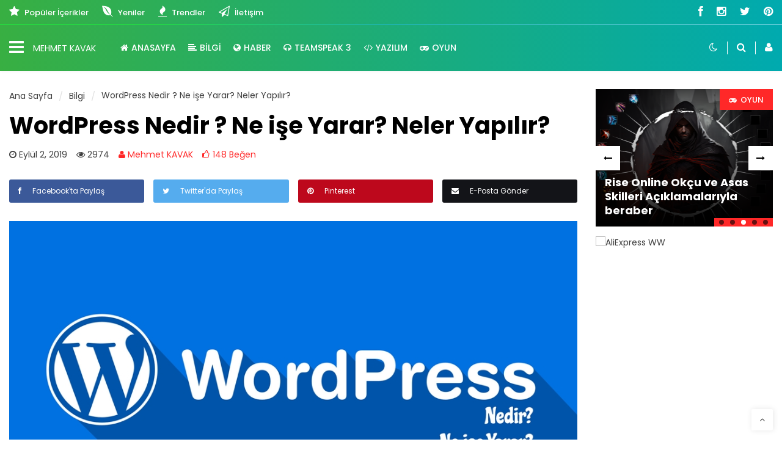

--- FILE ---
content_type: text/html; charset=UTF-8
request_url: https://www.mehmetkavak.com/bilgi/wordpress-nedir-ne-ise-yarar-neler-yapilir/
body_size: 25042
content:
<!doctype html>
<html dir="ltr" lang="tr" prefix="og: https://ogp.me/ns#">
<head>
	<!-- Required meta tags -->
	<meta charset="UTF-8">
	<meta name="viewport" content="width=device-width, initial-scale=1">
	<link rel="profile" href="https://gmpg.org/xfn/11">
	<!-- Font Included -->
	<link href="https://fonts.googleapis.com/css?family=Poppins:400,500,600,700&display=swap&subset=latin-ext" rel="stylesheet">
	<title>Wordpress Nedir ? Ne işe Yarar? Neler Yapılır? | Mehmet KAVAK</title>

		<!-- All in One SEO 4.6.9.1 - aioseo.com -->
		<meta name="robots" content="max-image-preview:large" />
		<link rel="canonical" href="https://www.mehmetkavak.com/bilgi/wordpress-nedir-ne-ise-yarar-neler-yapilir/" />
		<meta name="generator" content="All in One SEO (AIOSEO) 4.6.9.1" />
		<meta property="og:locale" content="tr_TR" />
		<meta property="og:site_name" content="Mehmet KAVAK" />
		<meta property="og:type" content="activity" />
		<meta property="og:title" content="Wordpress Nedir ? Ne işe Yarar? Neler Yapılır? | Mehmet KAVAK" />
		<meta property="og:url" content="https://www.mehmetkavak.com/bilgi/wordpress-nedir-ne-ise-yarar-neler-yapilir/" />
		<meta property="og:image" content="https://www.mehmetkavak.com/wp-content/uploads/2019/09/wordpress-nedir-nasil-kullanilir-ne-ise-yarar-mehmet.jpg" />
		<meta property="og:image:secure_url" content="https://www.mehmetkavak.com/wp-content/uploads/2019/09/wordpress-nedir-nasil-kullanilir-ne-ise-yarar-mehmet.jpg" />
		<meta property="og:image:width" content="1000" />
		<meta property="og:image:height" content="568" />
		<meta name="twitter:card" content="summary" />
		<meta name="twitter:title" content="Wordpress Nedir ? Ne işe Yarar? Neler Yapılır? | Mehmet KAVAK" />
		<meta name="twitter:image" content="https://www.mehmetkavak.com/wp-content/uploads/2019/09/wordpress-nedir-nasil-kullanilir-ne-ise-yarar-mehmet.jpg" />
		<!-- All in One SEO -->

<script type="text/javascript" id="wpp-js" src="https://www.mehmetkavak.com/wp-content/plugins/wordpress-popular-posts/assets/js/wpp.min.js" data-sampling="0" data-sampling-rate="100" data-api-url="https://www.mehmetkavak.com/wp-json/wordpress-popular-posts" data-post-id="5847" data-token="a86ca690b0" data-lang="0" data-debug="0"></script>
<link rel="alternate" type="application/rss+xml" title="Mehmet KAVAK &raquo; akışı" href="https://www.mehmetkavak.com/feed/" />
<link rel="alternate" type="application/rss+xml" title="Mehmet KAVAK &raquo; yorum akışı" href="https://www.mehmetkavak.com/comments/feed/" />
<link rel="alternate" type="application/rss+xml" title="Mehmet KAVAK &raquo; WordPress Nedir ? Ne işe Yarar? Neler Yapılır? yorum akışı" href="https://www.mehmetkavak.com/bilgi/wordpress-nedir-ne-ise-yarar-neler-yapilir/feed/" />
<script type="text/javascript">
/* <![CDATA[ */
window._wpemojiSettings = {"baseUrl":"https:\/\/s.w.org\/images\/core\/emoji\/15.0.3\/72x72\/","ext":".png","svgUrl":"https:\/\/s.w.org\/images\/core\/emoji\/15.0.3\/svg\/","svgExt":".svg","source":{"concatemoji":"https:\/\/www.mehmetkavak.com\/wp-includes\/js\/wp-emoji-release.min.js?ver=6.6.4"}};
/*! This file is auto-generated */
!function(i,n){var o,s,e;function c(e){try{var t={supportTests:e,timestamp:(new Date).valueOf()};sessionStorage.setItem(o,JSON.stringify(t))}catch(e){}}function p(e,t,n){e.clearRect(0,0,e.canvas.width,e.canvas.height),e.fillText(t,0,0);var t=new Uint32Array(e.getImageData(0,0,e.canvas.width,e.canvas.height).data),r=(e.clearRect(0,0,e.canvas.width,e.canvas.height),e.fillText(n,0,0),new Uint32Array(e.getImageData(0,0,e.canvas.width,e.canvas.height).data));return t.every(function(e,t){return e===r[t]})}function u(e,t,n){switch(t){case"flag":return n(e,"\ud83c\udff3\ufe0f\u200d\u26a7\ufe0f","\ud83c\udff3\ufe0f\u200b\u26a7\ufe0f")?!1:!n(e,"\ud83c\uddfa\ud83c\uddf3","\ud83c\uddfa\u200b\ud83c\uddf3")&&!n(e,"\ud83c\udff4\udb40\udc67\udb40\udc62\udb40\udc65\udb40\udc6e\udb40\udc67\udb40\udc7f","\ud83c\udff4\u200b\udb40\udc67\u200b\udb40\udc62\u200b\udb40\udc65\u200b\udb40\udc6e\u200b\udb40\udc67\u200b\udb40\udc7f");case"emoji":return!n(e,"\ud83d\udc26\u200d\u2b1b","\ud83d\udc26\u200b\u2b1b")}return!1}function f(e,t,n){var r="undefined"!=typeof WorkerGlobalScope&&self instanceof WorkerGlobalScope?new OffscreenCanvas(300,150):i.createElement("canvas"),a=r.getContext("2d",{willReadFrequently:!0}),o=(a.textBaseline="top",a.font="600 32px Arial",{});return e.forEach(function(e){o[e]=t(a,e,n)}),o}function t(e){var t=i.createElement("script");t.src=e,t.defer=!0,i.head.appendChild(t)}"undefined"!=typeof Promise&&(o="wpEmojiSettingsSupports",s=["flag","emoji"],n.supports={everything:!0,everythingExceptFlag:!0},e=new Promise(function(e){i.addEventListener("DOMContentLoaded",e,{once:!0})}),new Promise(function(t){var n=function(){try{var e=JSON.parse(sessionStorage.getItem(o));if("object"==typeof e&&"number"==typeof e.timestamp&&(new Date).valueOf()<e.timestamp+604800&&"object"==typeof e.supportTests)return e.supportTests}catch(e){}return null}();if(!n){if("undefined"!=typeof Worker&&"undefined"!=typeof OffscreenCanvas&&"undefined"!=typeof URL&&URL.createObjectURL&&"undefined"!=typeof Blob)try{var e="postMessage("+f.toString()+"("+[JSON.stringify(s),u.toString(),p.toString()].join(",")+"));",r=new Blob([e],{type:"text/javascript"}),a=new Worker(URL.createObjectURL(r),{name:"wpTestEmojiSupports"});return void(a.onmessage=function(e){c(n=e.data),a.terminate(),t(n)})}catch(e){}c(n=f(s,u,p))}t(n)}).then(function(e){for(var t in e)n.supports[t]=e[t],n.supports.everything=n.supports.everything&&n.supports[t],"flag"!==t&&(n.supports.everythingExceptFlag=n.supports.everythingExceptFlag&&n.supports[t]);n.supports.everythingExceptFlag=n.supports.everythingExceptFlag&&!n.supports.flag,n.DOMReady=!1,n.readyCallback=function(){n.DOMReady=!0}}).then(function(){return e}).then(function(){var e;n.supports.everything||(n.readyCallback(),(e=n.source||{}).concatemoji?t(e.concatemoji):e.wpemoji&&e.twemoji&&(t(e.twemoji),t(e.wpemoji)))}))}((window,document),window._wpemojiSettings);
/* ]]> */
</script>
<link rel='stylesheet' id='sgr-css' href='https://www.mehmetkavak.com/wp-content/plugins/simple-google-recaptcha/sgr.css?ver=1668180403' type='text/css' media='all' />
<style id='wp-emoji-styles-inline-css' type='text/css'>

	img.wp-smiley, img.emoji {
		display: inline !important;
		border: none !important;
		box-shadow: none !important;
		height: 1em !important;
		width: 1em !important;
		margin: 0 0.07em !important;
		vertical-align: -0.1em !important;
		background: none !important;
		padding: 0 !important;
	}
</style>
<link rel='stylesheet' id='wp-block-library-css' href='https://www.mehmetkavak.com/wp-includes/css/dist/block-library/style.min.css?ver=6.6.4' type='text/css' media='all' />
<style id='wp-block-library-theme-inline-css' type='text/css'>
.wp-block-audio :where(figcaption){color:#555;font-size:13px;text-align:center}.is-dark-theme .wp-block-audio :where(figcaption){color:#ffffffa6}.wp-block-audio{margin:0 0 1em}.wp-block-code{border:1px solid #ccc;border-radius:4px;font-family:Menlo,Consolas,monaco,monospace;padding:.8em 1em}.wp-block-embed :where(figcaption){color:#555;font-size:13px;text-align:center}.is-dark-theme .wp-block-embed :where(figcaption){color:#ffffffa6}.wp-block-embed{margin:0 0 1em}.blocks-gallery-caption{color:#555;font-size:13px;text-align:center}.is-dark-theme .blocks-gallery-caption{color:#ffffffa6}:root :where(.wp-block-image figcaption){color:#555;font-size:13px;text-align:center}.is-dark-theme :root :where(.wp-block-image figcaption){color:#ffffffa6}.wp-block-image{margin:0 0 1em}.wp-block-pullquote{border-bottom:4px solid;border-top:4px solid;color:currentColor;margin-bottom:1.75em}.wp-block-pullquote cite,.wp-block-pullquote footer,.wp-block-pullquote__citation{color:currentColor;font-size:.8125em;font-style:normal;text-transform:uppercase}.wp-block-quote{border-left:.25em solid;margin:0 0 1.75em;padding-left:1em}.wp-block-quote cite,.wp-block-quote footer{color:currentColor;font-size:.8125em;font-style:normal;position:relative}.wp-block-quote.has-text-align-right{border-left:none;border-right:.25em solid;padding-left:0;padding-right:1em}.wp-block-quote.has-text-align-center{border:none;padding-left:0}.wp-block-quote.is-large,.wp-block-quote.is-style-large,.wp-block-quote.is-style-plain{border:none}.wp-block-search .wp-block-search__label{font-weight:700}.wp-block-search__button{border:1px solid #ccc;padding:.375em .625em}:where(.wp-block-group.has-background){padding:1.25em 2.375em}.wp-block-separator.has-css-opacity{opacity:.4}.wp-block-separator{border:none;border-bottom:2px solid;margin-left:auto;margin-right:auto}.wp-block-separator.has-alpha-channel-opacity{opacity:1}.wp-block-separator:not(.is-style-wide):not(.is-style-dots){width:100px}.wp-block-separator.has-background:not(.is-style-dots){border-bottom:none;height:1px}.wp-block-separator.has-background:not(.is-style-wide):not(.is-style-dots){height:2px}.wp-block-table{margin:0 0 1em}.wp-block-table td,.wp-block-table th{word-break:normal}.wp-block-table :where(figcaption){color:#555;font-size:13px;text-align:center}.is-dark-theme .wp-block-table :where(figcaption){color:#ffffffa6}.wp-block-video :where(figcaption){color:#555;font-size:13px;text-align:center}.is-dark-theme .wp-block-video :where(figcaption){color:#ffffffa6}.wp-block-video{margin:0 0 1em}:root :where(.wp-block-template-part.has-background){margin-bottom:0;margin-top:0;padding:1.25em 2.375em}
</style>
<style id='classic-theme-styles-inline-css' type='text/css'>
/*! This file is auto-generated */
.wp-block-button__link{color:#fff;background-color:#32373c;border-radius:9999px;box-shadow:none;text-decoration:none;padding:calc(.667em + 2px) calc(1.333em + 2px);font-size:1.125em}.wp-block-file__button{background:#32373c;color:#fff;text-decoration:none}
</style>
<style id='global-styles-inline-css' type='text/css'>
:root{--wp--preset--aspect-ratio--square: 1;--wp--preset--aspect-ratio--4-3: 4/3;--wp--preset--aspect-ratio--3-4: 3/4;--wp--preset--aspect-ratio--3-2: 3/2;--wp--preset--aspect-ratio--2-3: 2/3;--wp--preset--aspect-ratio--16-9: 16/9;--wp--preset--aspect-ratio--9-16: 9/16;--wp--preset--color--black: #000000;--wp--preset--color--cyan-bluish-gray: #abb8c3;--wp--preset--color--white: #ffffff;--wp--preset--color--pale-pink: #f78da7;--wp--preset--color--vivid-red: #cf2e2e;--wp--preset--color--luminous-vivid-orange: #ff6900;--wp--preset--color--luminous-vivid-amber: #fcb900;--wp--preset--color--light-green-cyan: #7bdcb5;--wp--preset--color--vivid-green-cyan: #00d084;--wp--preset--color--pale-cyan-blue: #8ed1fc;--wp--preset--color--vivid-cyan-blue: #0693e3;--wp--preset--color--vivid-purple: #9b51e0;--wp--preset--gradient--vivid-cyan-blue-to-vivid-purple: linear-gradient(135deg,rgba(6,147,227,1) 0%,rgb(155,81,224) 100%);--wp--preset--gradient--light-green-cyan-to-vivid-green-cyan: linear-gradient(135deg,rgb(122,220,180) 0%,rgb(0,208,130) 100%);--wp--preset--gradient--luminous-vivid-amber-to-luminous-vivid-orange: linear-gradient(135deg,rgba(252,185,0,1) 0%,rgba(255,105,0,1) 100%);--wp--preset--gradient--luminous-vivid-orange-to-vivid-red: linear-gradient(135deg,rgba(255,105,0,1) 0%,rgb(207,46,46) 100%);--wp--preset--gradient--very-light-gray-to-cyan-bluish-gray: linear-gradient(135deg,rgb(238,238,238) 0%,rgb(169,184,195) 100%);--wp--preset--gradient--cool-to-warm-spectrum: linear-gradient(135deg,rgb(74,234,220) 0%,rgb(151,120,209) 20%,rgb(207,42,186) 40%,rgb(238,44,130) 60%,rgb(251,105,98) 80%,rgb(254,248,76) 100%);--wp--preset--gradient--blush-light-purple: linear-gradient(135deg,rgb(255,206,236) 0%,rgb(152,150,240) 100%);--wp--preset--gradient--blush-bordeaux: linear-gradient(135deg,rgb(254,205,165) 0%,rgb(254,45,45) 50%,rgb(107,0,62) 100%);--wp--preset--gradient--luminous-dusk: linear-gradient(135deg,rgb(255,203,112) 0%,rgb(199,81,192) 50%,rgb(65,88,208) 100%);--wp--preset--gradient--pale-ocean: linear-gradient(135deg,rgb(255,245,203) 0%,rgb(182,227,212) 50%,rgb(51,167,181) 100%);--wp--preset--gradient--electric-grass: linear-gradient(135deg,rgb(202,248,128) 0%,rgb(113,206,126) 100%);--wp--preset--gradient--midnight: linear-gradient(135deg,rgb(2,3,129) 0%,rgb(40,116,252) 100%);--wp--preset--font-size--small: 13px;--wp--preset--font-size--medium: 20px;--wp--preset--font-size--large: 36px;--wp--preset--font-size--x-large: 42px;--wp--preset--spacing--20: 0.44rem;--wp--preset--spacing--30: 0.67rem;--wp--preset--spacing--40: 1rem;--wp--preset--spacing--50: 1.5rem;--wp--preset--spacing--60: 2.25rem;--wp--preset--spacing--70: 3.38rem;--wp--preset--spacing--80: 5.06rem;--wp--preset--shadow--natural: 6px 6px 9px rgba(0, 0, 0, 0.2);--wp--preset--shadow--deep: 12px 12px 50px rgba(0, 0, 0, 0.4);--wp--preset--shadow--sharp: 6px 6px 0px rgba(0, 0, 0, 0.2);--wp--preset--shadow--outlined: 6px 6px 0px -3px rgba(255, 255, 255, 1), 6px 6px rgba(0, 0, 0, 1);--wp--preset--shadow--crisp: 6px 6px 0px rgba(0, 0, 0, 1);}:where(.is-layout-flex){gap: 0.5em;}:where(.is-layout-grid){gap: 0.5em;}body .is-layout-flex{display: flex;}.is-layout-flex{flex-wrap: wrap;align-items: center;}.is-layout-flex > :is(*, div){margin: 0;}body .is-layout-grid{display: grid;}.is-layout-grid > :is(*, div){margin: 0;}:where(.wp-block-columns.is-layout-flex){gap: 2em;}:where(.wp-block-columns.is-layout-grid){gap: 2em;}:where(.wp-block-post-template.is-layout-flex){gap: 1.25em;}:where(.wp-block-post-template.is-layout-grid){gap: 1.25em;}.has-black-color{color: var(--wp--preset--color--black) !important;}.has-cyan-bluish-gray-color{color: var(--wp--preset--color--cyan-bluish-gray) !important;}.has-white-color{color: var(--wp--preset--color--white) !important;}.has-pale-pink-color{color: var(--wp--preset--color--pale-pink) !important;}.has-vivid-red-color{color: var(--wp--preset--color--vivid-red) !important;}.has-luminous-vivid-orange-color{color: var(--wp--preset--color--luminous-vivid-orange) !important;}.has-luminous-vivid-amber-color{color: var(--wp--preset--color--luminous-vivid-amber) !important;}.has-light-green-cyan-color{color: var(--wp--preset--color--light-green-cyan) !important;}.has-vivid-green-cyan-color{color: var(--wp--preset--color--vivid-green-cyan) !important;}.has-pale-cyan-blue-color{color: var(--wp--preset--color--pale-cyan-blue) !important;}.has-vivid-cyan-blue-color{color: var(--wp--preset--color--vivid-cyan-blue) !important;}.has-vivid-purple-color{color: var(--wp--preset--color--vivid-purple) !important;}.has-black-background-color{background-color: var(--wp--preset--color--black) !important;}.has-cyan-bluish-gray-background-color{background-color: var(--wp--preset--color--cyan-bluish-gray) !important;}.has-white-background-color{background-color: var(--wp--preset--color--white) !important;}.has-pale-pink-background-color{background-color: var(--wp--preset--color--pale-pink) !important;}.has-vivid-red-background-color{background-color: var(--wp--preset--color--vivid-red) !important;}.has-luminous-vivid-orange-background-color{background-color: var(--wp--preset--color--luminous-vivid-orange) !important;}.has-luminous-vivid-amber-background-color{background-color: var(--wp--preset--color--luminous-vivid-amber) !important;}.has-light-green-cyan-background-color{background-color: var(--wp--preset--color--light-green-cyan) !important;}.has-vivid-green-cyan-background-color{background-color: var(--wp--preset--color--vivid-green-cyan) !important;}.has-pale-cyan-blue-background-color{background-color: var(--wp--preset--color--pale-cyan-blue) !important;}.has-vivid-cyan-blue-background-color{background-color: var(--wp--preset--color--vivid-cyan-blue) !important;}.has-vivid-purple-background-color{background-color: var(--wp--preset--color--vivid-purple) !important;}.has-black-border-color{border-color: var(--wp--preset--color--black) !important;}.has-cyan-bluish-gray-border-color{border-color: var(--wp--preset--color--cyan-bluish-gray) !important;}.has-white-border-color{border-color: var(--wp--preset--color--white) !important;}.has-pale-pink-border-color{border-color: var(--wp--preset--color--pale-pink) !important;}.has-vivid-red-border-color{border-color: var(--wp--preset--color--vivid-red) !important;}.has-luminous-vivid-orange-border-color{border-color: var(--wp--preset--color--luminous-vivid-orange) !important;}.has-luminous-vivid-amber-border-color{border-color: var(--wp--preset--color--luminous-vivid-amber) !important;}.has-light-green-cyan-border-color{border-color: var(--wp--preset--color--light-green-cyan) !important;}.has-vivid-green-cyan-border-color{border-color: var(--wp--preset--color--vivid-green-cyan) !important;}.has-pale-cyan-blue-border-color{border-color: var(--wp--preset--color--pale-cyan-blue) !important;}.has-vivid-cyan-blue-border-color{border-color: var(--wp--preset--color--vivid-cyan-blue) !important;}.has-vivid-purple-border-color{border-color: var(--wp--preset--color--vivid-purple) !important;}.has-vivid-cyan-blue-to-vivid-purple-gradient-background{background: var(--wp--preset--gradient--vivid-cyan-blue-to-vivid-purple) !important;}.has-light-green-cyan-to-vivid-green-cyan-gradient-background{background: var(--wp--preset--gradient--light-green-cyan-to-vivid-green-cyan) !important;}.has-luminous-vivid-amber-to-luminous-vivid-orange-gradient-background{background: var(--wp--preset--gradient--luminous-vivid-amber-to-luminous-vivid-orange) !important;}.has-luminous-vivid-orange-to-vivid-red-gradient-background{background: var(--wp--preset--gradient--luminous-vivid-orange-to-vivid-red) !important;}.has-very-light-gray-to-cyan-bluish-gray-gradient-background{background: var(--wp--preset--gradient--very-light-gray-to-cyan-bluish-gray) !important;}.has-cool-to-warm-spectrum-gradient-background{background: var(--wp--preset--gradient--cool-to-warm-spectrum) !important;}.has-blush-light-purple-gradient-background{background: var(--wp--preset--gradient--blush-light-purple) !important;}.has-blush-bordeaux-gradient-background{background: var(--wp--preset--gradient--blush-bordeaux) !important;}.has-luminous-dusk-gradient-background{background: var(--wp--preset--gradient--luminous-dusk) !important;}.has-pale-ocean-gradient-background{background: var(--wp--preset--gradient--pale-ocean) !important;}.has-electric-grass-gradient-background{background: var(--wp--preset--gradient--electric-grass) !important;}.has-midnight-gradient-background{background: var(--wp--preset--gradient--midnight) !important;}.has-small-font-size{font-size: var(--wp--preset--font-size--small) !important;}.has-medium-font-size{font-size: var(--wp--preset--font-size--medium) !important;}.has-large-font-size{font-size: var(--wp--preset--font-size--large) !important;}.has-x-large-font-size{font-size: var(--wp--preset--font-size--x-large) !important;}
:where(.wp-block-post-template.is-layout-flex){gap: 1.25em;}:where(.wp-block-post-template.is-layout-grid){gap: 1.25em;}
:where(.wp-block-columns.is-layout-flex){gap: 2em;}:where(.wp-block-columns.is-layout-grid){gap: 2em;}
:root :where(.wp-block-pullquote){font-size: 1.5em;line-height: 1.6;}
</style>
<link rel='stylesheet' id='wordpress-popular-posts-css-css' href='https://www.mehmetkavak.com/wp-content/plugins/wordpress-popular-posts/assets/css/wpp.css?ver=7.0.1' type='text/css' media='all' />
<link rel='stylesheet' id='saye-theme-css-css' href='https://www.mehmetkavak.com/wp-content/themes/saye/dist/css/app.min.css?ver=6.6.4' type='text/css' media='all' />
<link rel='stylesheet' id='forget-about-shortcode-buttons-css' href='https://www.mehmetkavak.com/wp-content/plugins/forget-about-shortcode-buttons/public/css/button-styles.css?ver=2.1.3' type='text/css' media='all' />
<script type="text/javascript">
            window._nslDOMReady = function (callback) {
                if ( document.readyState === "complete" || document.readyState === "interactive" ) {
                    callback();
                } else {
                    document.addEventListener( "DOMContentLoaded", callback );
                }
            };
            </script><script type="text/javascript" id="sgr-js-extra">
/* <![CDATA[ */
var sgr = {"sgr_site_key":"6Lcl8e0ZAAAAAJrwC-7RLPL32a7sE2uWL4csRK_e"};
/* ]]> */
</script>
<script type="text/javascript" src="https://www.mehmetkavak.com/wp-content/plugins/simple-google-recaptcha/sgr.js?ver=1668180403" id="sgr-js"></script>
<script type="text/javascript" src="https://www.mehmetkavak.com/wp-includes/js/jquery/jquery.min.js?ver=3.7.1" id="jquery-core-js"></script>
<script type="text/javascript" src="https://www.mehmetkavak.com/wp-includes/js/jquery/jquery-migrate.min.js?ver=3.4.1" id="jquery-migrate-js"></script>
<link rel="https://api.w.org/" href="https://www.mehmetkavak.com/wp-json/" /><link rel="alternate" title="JSON" type="application/json" href="https://www.mehmetkavak.com/wp-json/wp/v2/posts/5847" /><link rel="EditURI" type="application/rsd+xml" title="RSD" href="https://www.mehmetkavak.com/xmlrpc.php?rsd" />
<meta name="generator" content="WordPress 6.6.4" />
<link rel='shortlink' href='https://www.mehmetkavak.com/?p=5847' />
<link rel="alternate" title="oEmbed (JSON)" type="application/json+oembed" href="https://www.mehmetkavak.com/wp-json/oembed/1.0/embed?url=https%3A%2F%2Fwww.mehmetkavak.com%2Fbilgi%2Fwordpress-nedir-ne-ise-yarar-neler-yapilir%2F" />
<link rel="alternate" title="oEmbed (XML)" type="text/xml+oembed" href="https://www.mehmetkavak.com/wp-json/oembed/1.0/embed?url=https%3A%2F%2Fwww.mehmetkavak.com%2Fbilgi%2Fwordpress-nedir-ne-ise-yarar-neler-yapilir%2F&#038;format=xml" />
            <style id="wpp-loading-animation-styles">@-webkit-keyframes bgslide{from{background-position-x:0}to{background-position-x:-200%}}@keyframes bgslide{from{background-position-x:0}to{background-position-x:-200%}}.wpp-widget-block-placeholder,.wpp-shortcode-placeholder{margin:0 auto;width:60px;height:3px;background:#dd3737;background:linear-gradient(90deg,#dd3737 0%,#571313 10%,#dd3737 100%);background-size:200% auto;border-radius:3px;-webkit-animation:bgslide 1s infinite linear;animation:bgslide 1s infinite linear}</style>
            <link rel="pingback" href="https://www.mehmetkavak.com/xmlrpc.php"><meta name="verify-admitad" content="f44a3c99a6" />
					<meta property="og:locale" content="tr_TR" />
					<meta property="og:site_name" content="Mehmet KAVAK" />
					<meta property="og:type" content="article" />
					<meta property="og:url" content="https://www.mehmetkavak.com/bilgi/wordpress-nedir-ne-ise-yarar-neler-yapilir/" />
					<meta property="og:title" content="WordPress Nedir ? Ne işe Yarar? Neler Yapılır?" />
					<meta property="og:description" content="WORDPRESS
Wordpress, bir web sayfası oluşturma programı olarak kullanılmaktadır. Ve Wordpress, herhangi bir yazılım ya da kodlama bilgisi gerektirmeden, kolaylıkla basit bir web sitesi oluşturmanıza " />
					<meta property="article:published_time" content="2019-09-02T05:22:41+00:00" />
					<meta property="article:section" content="Bilgi" />
				<meta property="og:image" content="https://www.mehmetkavak.com/wp-content/uploads/2019/09/wordpress-nedir-nasil-kullanilir-ne-ise-yarar-mehmet.jpg" />
				<script type='application/ld+json'>
					{"@context":"http:\/\/schema.org","@type":"Article","publisher":{"@type":"Organization","url":"https:\/\/www.mehmetkavak.com","name":"Mehmet KAVAK","logo":{"@type":"ImageObject","url":null}},"headline":"WordPress Nedir ? Ne i\u015fe Yarar? Neler Yap\u0131l\u0131r?","author":{"@type":"Person","name":""},"datePublished":"2019-09-02T05:22:41+00:00","image":{"@type":"ImageObject","url":"https:\/\/www.mehmetkavak.com\/wp-content\/uploads\/2019\/09\/wordpress-nedir-nasil-kullanilir-ne-ise-yarar-mehmet.jpg"},"dateModified":"2020-08-10T14:07:36+00:00","mainEntityOfPage":"https:\/\/www.mehmetkavak.com\/bilgi\/wordpress-nedir-ne-ise-yarar-neler-yapilir\/","url":"https:\/\/www.mehmetkavak.com\/bilgi\/wordpress-nedir-ne-ise-yarar-neler-yapilir\/","description":"WORDPRESS\r\nWordpress, bir web sayfas\u0131 olu\u015fturma program\u0131 olarak kullan\u0131lmaktad\u0131r. Ve Wordpress, herhangi bir yaz\u0131l\u0131m ya da kodlama bilgisi gerektirmeden, kolayl\u0131kla basit bir web sitesi olu\u015fturman\u0131za "}				</script>
      <style type="text/css">.recentcomments a{display:inline !important;padding:0 !important;margin:0 !important;}</style><link rel="icon" href="https://www.mehmetkavak.com/wp-content/uploads/2019/08/cropped-mehmetkavak-com-favicon-1-32x32.png" sizes="32x32" />
<link rel="icon" href="https://www.mehmetkavak.com/wp-content/uploads/2019/08/cropped-mehmetkavak-com-favicon-1-192x192.png" sizes="192x192" />
<link rel="apple-touch-icon" href="https://www.mehmetkavak.com/wp-content/uploads/2019/08/cropped-mehmetkavak-com-favicon-1-180x180.png" />
<meta name="msapplication-TileImage" content="https://www.mehmetkavak.com/wp-content/uploads/2019/08/cropped-mehmetkavak-com-favicon-1-270x270.png" />
<style type="text/css">div.nsl-container[data-align="left"] {
    text-align: left;
}

div.nsl-container[data-align="center"] {
    text-align: center;
}

div.nsl-container[data-align="right"] {
    text-align: right;
}


div.nsl-container div.nsl-container-buttons a[data-plugin="nsl"] {
    text-decoration: none;
    box-shadow: none;
    border: 0;
}

div.nsl-container .nsl-container-buttons {
    display: flex;
    padding: 5px 0;
}

div.nsl-container.nsl-container-block .nsl-container-buttons {
    display: inline-grid;
    grid-template-columns: minmax(145px, auto);
}

div.nsl-container-block-fullwidth .nsl-container-buttons {
    flex-flow: column;
    align-items: center;
}

div.nsl-container-block-fullwidth .nsl-container-buttons a,
div.nsl-container-block .nsl-container-buttons a {
    flex: 1 1 auto;
    display: block;
    margin: 5px 0;
    width: 100%;
}

div.nsl-container-inline {
    margin: -5px;
    text-align: left;
}

div.nsl-container-inline .nsl-container-buttons {
    justify-content: center;
    flex-wrap: wrap;
}

div.nsl-container-inline .nsl-container-buttons a {
    margin: 5px;
    display: inline-block;
}

div.nsl-container-grid .nsl-container-buttons {
    flex-flow: row;
    align-items: center;
    flex-wrap: wrap;
}

div.nsl-container-grid .nsl-container-buttons a {
    flex: 1 1 auto;
    display: block;
    margin: 5px;
    max-width: 280px;
    width: 100%;
}

@media only screen and (min-width: 650px) {
    div.nsl-container-grid .nsl-container-buttons a {
        width: auto;
    }
}

div.nsl-container .nsl-button {
    cursor: pointer;
    vertical-align: top;
    border-radius: 4px;
}

div.nsl-container .nsl-button-default {
    color: #fff;
    display: flex;
}

div.nsl-container .nsl-button-icon {
    display: inline-block;
}

div.nsl-container .nsl-button-svg-container {
    flex: 0 0 auto;
    padding: 8px;
    display: flex;
    align-items: center;
}

div.nsl-container svg {
    height: 24px;
    width: 24px;
    vertical-align: top;
}

div.nsl-container .nsl-button-default div.nsl-button-label-container {
    margin: 0 24px 0 12px;
    padding: 10px 0;
    font-family: Helvetica, Arial, sans-serif;
    font-size: 16px;
    line-height: 20px;
    letter-spacing: .25px;
    overflow: hidden;
    text-align: center;
    text-overflow: clip;
    white-space: nowrap;
    flex: 1 1 auto;
    -webkit-font-smoothing: antialiased;
    -moz-osx-font-smoothing: grayscale;
    text-transform: none;
    display: inline-block;
}

div.nsl-container .nsl-button-google[data-skin="dark"] .nsl-button-svg-container {
    margin: 1px;
    padding: 7px;
    border-radius: 3px;
    background: #fff;
}

div.nsl-container .nsl-button-google[data-skin="light"] {
    border-radius: 1px;
    box-shadow: 0 1px 5px 0 rgba(0, 0, 0, .25);
    color: RGBA(0, 0, 0, 0.54);
}

div.nsl-container .nsl-button-apple .nsl-button-svg-container {
    padding: 0 6px;
}

div.nsl-container .nsl-button-apple .nsl-button-svg-container svg {
    height: 40px;
    width: auto;
}

div.nsl-container .nsl-button-apple[data-skin="light"] {
    color: #000;
    box-shadow: 0 0 0 1px #000;
}

div.nsl-container .nsl-button-facebook[data-skin="white"] {
    color: #000;
    box-shadow: inset 0 0 0 1px #000;
}

div.nsl-container .nsl-button-facebook[data-skin="light"] {
    color: #1877F2;
    box-shadow: inset 0 0 0 1px #1877F2;
}

div.nsl-container .nsl-button-spotify[data-skin="white"] {
    color: #191414;
    box-shadow: inset 0 0 0 1px #191414;
}

div.nsl-container .nsl-button-apple div.nsl-button-label-container {
    font-size: 17px;
    font-family: -apple-system, BlinkMacSystemFont, "Segoe UI", Roboto, Helvetica, Arial, sans-serif, "Apple Color Emoji", "Segoe UI Emoji", "Segoe UI Symbol";
}

div.nsl-container .nsl-button-slack div.nsl-button-label-container {
    font-size: 17px;
    font-family: -apple-system, BlinkMacSystemFont, "Segoe UI", Roboto, Helvetica, Arial, sans-serif, "Apple Color Emoji", "Segoe UI Emoji", "Segoe UI Symbol";
}

div.nsl-container .nsl-button-slack[data-skin="light"] {
    color: #000000;
    box-shadow: inset 0 0 0 1px #DDDDDD;
}

div.nsl-container .nsl-button-tiktok[data-skin="light"] {
    color: #161823;
    box-shadow: 0 0 0 1px rgba(22, 24, 35, 0.12);
}


div.nsl-container .nsl-button-kakao {
    color: rgba(0, 0, 0, 0.85);
}

.nsl-clear {
    clear: both;
}

.nsl-container {
    clear: both;
}

.nsl-disabled-provider .nsl-button {
    filter: grayscale(1);
    opacity: 0.8;
}

/*Button align start*/

div.nsl-container-inline[data-align="left"] .nsl-container-buttons {
    justify-content: flex-start;
}

div.nsl-container-inline[data-align="center"] .nsl-container-buttons {
    justify-content: center;
}

div.nsl-container-inline[data-align="right"] .nsl-container-buttons {
    justify-content: flex-end;
}


div.nsl-container-grid[data-align="left"] .nsl-container-buttons {
    justify-content: flex-start;
}

div.nsl-container-grid[data-align="center"] .nsl-container-buttons {
    justify-content: center;
}

div.nsl-container-grid[data-align="right"] .nsl-container-buttons {
    justify-content: flex-end;
}

div.nsl-container-grid[data-align="space-around"] .nsl-container-buttons {
    justify-content: space-around;
}

div.nsl-container-grid[data-align="space-between"] .nsl-container-buttons {
    justify-content: space-between;
}

/* Button align end*/

/* Redirect */

#nsl-redirect-overlay {
    display: flex;
    flex-direction: column;
    justify-content: center;
    align-items: center;
    position: fixed;
    z-index: 1000000;
    left: 0;
    top: 0;
    width: 100%;
    height: 100%;
    backdrop-filter: blur(1px);
    background-color: RGBA(0, 0, 0, .32);;
}

#nsl-redirect-overlay-container {
    display: flex;
    flex-direction: column;
    justify-content: center;
    align-items: center;
    background-color: white;
    padding: 30px;
    border-radius: 10px;
}

#nsl-redirect-overlay-spinner {
    content: '';
    display: block;
    margin: 20px;
    border: 9px solid RGBA(0, 0, 0, .6);
    border-top: 9px solid #fff;
    border-radius: 50%;
    box-shadow: inset 0 0 0 1px RGBA(0, 0, 0, .6), 0 0 0 1px RGBA(0, 0, 0, .6);
    width: 40px;
    height: 40px;
    animation: nsl-loader-spin 2s linear infinite;
}

@keyframes nsl-loader-spin {
    0% {
        transform: rotate(0deg)
    }
    to {
        transform: rotate(360deg)
    }
}

#nsl-redirect-overlay-title {
    font-family: -apple-system, BlinkMacSystemFont, "Segoe UI", Roboto, Oxygen-Sans, Ubuntu, Cantarell, "Helvetica Neue", sans-serif;
    font-size: 18px;
    font-weight: bold;
    color: #3C434A;
}

#nsl-redirect-overlay-text {
    font-family: -apple-system, BlinkMacSystemFont, "Segoe UI", Roboto, Oxygen-Sans, Ubuntu, Cantarell, "Helvetica Neue", sans-serif;
    text-align: center;
    font-size: 14px;
    color: #3C434A;
}

/* Redirect END*/</style><style type="text/css">/* Notice fallback */
#nsl-notices-fallback {
    position: fixed;
    right: 10px;
    top: 10px;
    z-index: 10000;
}

.admin-bar #nsl-notices-fallback {
    top: 42px;
}

#nsl-notices-fallback > div {
    position: relative;
    background: #fff;
    border-left: 4px solid #fff;
    box-shadow: 0 1px 1px 0 rgba(0, 0, 0, .1);
    margin: 5px 15px 2px;
    padding: 1px 20px;
}

#nsl-notices-fallback > div.error {
    display: block;
    border-left-color: #dc3232;
}

#nsl-notices-fallback > div.updated {
    display: block;
    border-left-color: #46b450;
}

#nsl-notices-fallback p {
    margin: .5em 0;
    padding: 2px;
}

#nsl-notices-fallback > div:after {
    position: absolute;
    right: 5px;
    top: 5px;
    content: '\00d7';
    display: block;
    height: 16px;
    width: 16px;
    line-height: 16px;
    text-align: center;
    font-size: 20px;
    cursor: pointer;
}</style><style type="text/css">

            .page-navigation .nav-next a:hover, .page-navigation .nav-previous a:hover, .page-navigation .page-nav a:hover, .page-user #wp-submit, .page-user .jfd23232 a:hover, .post-navigation .nav-next a:hover, .post-navigation .nav-previous a:hover, .post-navigation .page-nav a:hover, .saye-drawer .saye-drawer-footer .saye-drawer-footer-social li a:hover, .saye-entry .saye-entry-actions .saye-entry-extra li:hover, .saye-entry .saye-entry-actions .saye-entry-tags a:hover, .saye-entry .saye-entry-share ul li a, .saye-nav .saye-nav-navbar .menu-item-has-children>.sub-menu, .saye-recent-post-load-more a, .saye-slider-item .saye-slider-item-cat a, .saye-slider-wrapper .slick-dots, .saye-widget-slider-a .saye-slider-item-content, .search-form>.search-submit, .tagcloud a:hover, .wpcf7-form .wpcf7-submit, input[type=checkbox]:checked:after,
            #back-to-top:hover, .saye_btn
            {background-color: #ff2828}
          
            #respond .comment-input-group .comment-input:focus, .page-user #wp-submit, .page-user input:focus, .page-user select:focus, .page-user textarea:focus, .saye-entry .saye-entry-actions .saye-entry-tags a:hover, .search-form>.search-submit, .search-form>label .search-field:focus, .tagcloud a:hover, .wpcf7-form .wpcf7-submit, .wpcf7-form input:focus, .wpcf7-form select:focus, .wpcf7-form textarea:focus, input[type=checkbox]:checked:after
            {border-color: #ff2828}
          
            #comments a:hover, .page-user ul li:hover a, .page-user ul li.current a, .saye-breadcrumb li.current, .saye-breadcrumb li.current a, .saye-breadcrumb li:hover a, .saye-drawer .saye-drawer-footer .saye-drawer-footer-menu li a:hover, .saye-drawer .saye-drawer-menu li a:hover, .saye-drawer .saye-drawer-menu-button:hover, .saye-entry .saye-entry-header .saye-entry-header-meta li a, .saye-entry blockquote:before, .saye-slider-wrapper .slick-dots li.slick-active button, .saye-slider-wrapper .slick-dots li:hover button,
            .slider-meta-author .s47232 .post-author a:hover, .saye-entry .saye-entry-content a:hover, .saye-author-list-page a:hover
            {color: #ff2828}
          
            #saye-post-bar h4+a, .pagination .page-numbers.current, .pagination .page-numbers:hover, .saye-recent-post .saye-recent-post-content .saye-recent-post-read-more a, .saye-recent-post .saye-recent-post-timeline a, .saye-recent-post-load-more a:hover,
            .saye-widget-post .saye-widget-post-cat a
            {background-color: #00b208}
          
            .saye-recent-post .saye-recent-post-content .saye-recent-post-cat a, .saye-recent-post .saye-recent-post-content .saye-recent-post-title a:hover, .saye-section>ul li:hover a, .saye-widget-authors a:hover, .saye-widget-c-wrapper .saye-widget-post .saye-widget-post-content .saye-widget-post-title a:hover, .saye-widget-category-wrapper ul li:hover a, .sidebar .saye-widget-title, .sidebar .widget_nav_menu ul li:hover a
            {color: #00b208}
          
            .saye-recent-post .saye-recent-post-thumbnail img
            {color: #00b208}
          
            #respond .form-submit .comment-submit-btn, #saye-post-bar, .page-user .saye-post-submit, .saye-page-header.saye-page-header-bg:before, .saye-section>ul li .count, .saye-widget-category-wrapper ul li .count, .saye-widget-title-wrapper.saye-widget-title-gradient, .sidebar .widget_nav_menu ul li .count,
            .page-user-profile .page-user-profile-header .page-user-profile-cover, #saye-search form button
            {
              background: -webkit-linear-gradient(right,#64d61d, #e820e4);
              background: linear-gradient(to left,#64d61d, #e820e4);
            }
          
             .saye-header {
                background: -webkit-linear-gradient(right,#00aaaf, #38af42);
                background: linear-gradient(to left,#00aaaf, #38af42);
              }
            
           .saye-header .saye-header-line {
              background: -webkit-linear-gradient(left, #20e83e 20%, #1fb6c6 50%, #8cdaea 100%);
              background: linear-gradient(to right, #20e83e 20%, #1fb6c6 50%, #8cdaea 100%);
            }
          
            .saye-footer
            {background: #1b5920 }
          
            .saye-footer .saye-footer-top, .saye-footer .saye-footer-bottom
            {background: #27842f }
          </style>
</head>

<body data-rsssl=1 class="post-template-default single single-post postid-5847 single-format-standard saye-sticky-enable">

<div id="page" class="saye-site-wrapper site">
	<div id="header-space"></div>
	<header id="header" class="saye-header">
		    <div class="saye-header-wrapper">
      <div class="container">
        <div class="saye-header-row">
          <!-- Left -->
          <div class="saye-header-left">
													<div class="saye-header-menu">
								<ul id="top-menu" class="d-flex hidden-mobile"><li id="menu-item-85" class="menu-item menu-item-type-post_type menu-item-object-page menu-item-85"><a href="https://www.mehmetkavak.com/populer-icerikler/"><i class="fa fa-star"></i><span class="fontawesome-text">Popüler İçerikler</span></a></li>
<li id="menu-item-87" class="menu-item menu-item-type-post_type menu-item-object-page menu-item-87"><a href="https://www.mehmetkavak.com/yeniler/"><i class="fa fa-envira"></i><span class="fontawesome-text">Yeniler</span></a></li>
<li id="menu-item-86" class="menu-item menu-item-type-post_type menu-item-object-page menu-item-86"><a href="https://www.mehmetkavak.com/trendler/"><i class="fa fa-fire"></i><span class="fontawesome-text">Trendler</span></a></li>
<li id="menu-item-6151" class="menu-item menu-item-type-post_type menu-item-object-page menu-item-6151"><a href="https://www.mehmetkavak.com/iletisim/"><i class="fa fa-send-o"></i><span class="fontawesome-text">İletişim</span></a></li>
</ul>							</div>
						          </div>
          <!-- /Left -->
          <!-- Right -->
          <div class="saye-header-right">
            <div class="saye-header-social"><ul class="d-flex"><li><a rel="nofollow" title="Facebook" href="#" target="_blank"><i class="fa fa fa-facebook"></i></a></li><li><a rel="nofollow" title="Instagram" href="#" target="_blank"><i class="fa fa fa-instagram"></i></a></li><li><a rel="nofollow" title="Twitter" href="#" target="_blank"><i class="fa fa fa-twitter"></i></a></li><li><a rel="nofollow" title="Pinterest" href="#" target="_blank"><i class="fa fa fa-pinterest"></i></a></li></ul></div>          </div>
          <!-- /Right -->
        </div>
      </div>
    </div>
		<div class="saye-header-line"></div>
		    <div id="saye-navbar" class="saye-nav">
      <div class="saye-nav-wrapper">
        <div class="container">
          <div class="saye-nav-row">
            <!-- Left -->
            <div class="saye-nav-left">
															<div class="saye-drawer-menu-button"><i class="fa fa-bars"></i></div>
							              		<p class="site-title"><a href="https://www.mehmetkavak.com/" rel="home">Mehmet KAVAK</a></p>
																	<nav class="saye-nav-navbar">
									<ul id="top-menu" class="d-flex hidden-mobile"><li id="menu-item-5401" class="menu-item menu-item-type-custom menu-item-object-custom menu-item-home menu-item-5401"><a href="https://www.mehmetkavak.com/"><i class="fa fa-home"></i><span class="fontawesome-text">Anasayfa</span></a></li>
<li id="menu-item-5395" class="menu-item menu-item-type-taxonomy menu-item-object-category current-post-ancestor current-menu-parent current-post-parent menu-item-5395"><a href="https://www.mehmetkavak.com/bilgi/"><i class="fa fa-align-left"></i><span class="fontawesome-text">Bilgi</span></a></li>
<li id="menu-item-5396" class="menu-item menu-item-type-taxonomy menu-item-object-category menu-item-5396"><a href="https://www.mehmetkavak.com/haber/"><i class="fa fa-globe"></i><span class="fontawesome-text">Haber</span></a></li>
<li id="menu-item-5399" class="menu-item menu-item-type-taxonomy menu-item-object-category menu-item-5399"><a href="https://www.mehmetkavak.com/teamspeak/"><i class="fa fa-headphones"></i><span class="fontawesome-text">Teamspeak 3</span></a></li>
<li id="menu-item-5400" class="menu-item menu-item-type-taxonomy menu-item-object-category menu-item-5400"><a href="https://www.mehmetkavak.com/yazilim/"><i class="fa fa-code"></i><span class="fontawesome-text">Yazılım</span></a></li>
<li id="menu-item-6141" class="menu-item menu-item-type-taxonomy menu-item-object-category menu-item-6141"><a href="https://www.mehmetkavak.com/oyun/"><i class="fa fa-gamepad"></i><span class="fontawesome-text">Oyun</span></a></li>
</ul>								</nav>
							            </div>
            <!-- /Left -->
						<!-- Right -->
            <div class="saye-nav-right">
							<div class="saye-nav-actions d-flex"><div class="saye-nav-night-mode-button" title="Gece Moduna Geç"><i class="fa fa-moon-o"></i></div><div class="saye-nav-search-button"><i class="fa fa-search"></i></div> <a title="Giriş Yap" href="https://www.mehmetkavak.com/giris/" class="saye-nav-member"><i class="fa fa-user"></i></a></div>            </div>
						<!-- /Right -->
          </div>
        </div>
      </div>
		</div>
		<!-- Search --> 
    <div id="saye-search">
      <div class="container">
        <div class="row">
          <form class="searchform col-12 col-lg-6" role="search" method="get" action="https://www.mehmetkavak.com/">
            <input type="search" class="search-field" value="" name="s" placeholder="Aranacak kelimeyi yazın.." />
            <button type="submit" class="search-submit">ARA</button>
          </form>
        </div>
      </div>
		</div>
		<!-- Search --> 
	</header>			<div id="saye-post-bar" class="off">
		<div class="container">
			<div class="row">
				<h4 class="saye-post-bar-title truncate-1x">WordPress Nedir ? Ne işe Yarar? Neler Yapılır?</h4>				<a href="https://www.mehmetkavak.com/bilgi/sanal-pos-nasil-alinir-hazir-sanal-pos-siteleri-hangileri/" rel="next">Sonraki <i class="fa fa-long-arrow-right"></i></a>			</div>
		</div>
	</div>
		<main id="main" class="saye-site-main">
    <div class="saye-main-wrapper">

						
      <!-- Container -->
      <div class="container">
        <div class="row">

          <!-- Left -->
          <div id="saye-home-left" class="col-12 col-lg-9">

						
<!-- Article -->
<article id="saye-entry" class="saye-entry post-5847 post type-post status-publish format-standard has-post-thumbnail category-bilgi tag-ne-ise-yarar tag-neler-yapilir tag-wordpress-nedir tag-wordpress-com tag-wordpress-org">

	<!-- Header -->
	<div class="saye-entry-header">
					<div id='saye-breadcrumb'><ol class='saye-breadcrumb' itemscope itemtype='http://schema.org/BreadcrumbList'><li itemprop="itemListElement" itemscope itemtype="http://schema.org/ListItem" class="root"><a rel="v:url" itemprop="item" href="https://www.mehmetkavak.com"><span itemprop="name">Ana Sayfa</span></a><meta itemprop="position" content="1" /></li><li itemprop="itemListElement" itemscope
      itemtype="http://schema.org/ListItem"><a href="https://www.mehmetkavak.com/bilgi/" rel="v:url" itemprop="item"><span itemprop="name">Bilgi</span></a><meta itemprop="position" content="2" /></li><li itemprop='itemListElement' itemscope
				itemtype='http://schema.org/ListItem'><a href="https://www.mehmetkavak.com/bilgi/wordpress-nedir-ne-ise-yarar-neler-yapilir/" rel="bookmark" itemprop="item"><span itemprop="name">WordPress Nedir ? Ne işe Yarar? Neler Yapılır?</span></a><meta itemprop='position' content='3' /></li></ol></div>				<h1 class="saye-entry-title entry-title">WordPress Nedir ? Ne işe Yarar? Neler Yapılır?</h1>			<div class="saye-entry-header-meta">
		<ul class="d-flex">
			<li class="saye-entry-date entry-time"><i class="fa fa-clock-o"></i> Eylül 2, 2019</li>
												<li class="saye-entry-views"><i class="fa fa-eye"></i> 2974</li>
										<li class="saye-entry-author entry-author">
				<a class="fn" href="https://www.mehmetkavak.com/author/adminmex/"><i class="fa fa-user"></i> Mehmet KAVAK</a>
			</li>
							<li><span class="sl-wrapper"><a href="https://www.mehmetkavak.com/wp-admin/admin-ajax.php?action=process_simple_like&post_id=5847&nonce=686912a5f6&is_comment=0&disabled=true" class="sl-button sl-button-5847" data-nonce="686912a5f6" data-post-id="5847" data-iscomment="0" title="Beğen"><i class="fa fa-thumbs-o-up"></i><span class="sl-count">148 Beğen</span></a><span id="sl-loader"></span></span></li>
					</ul>
	</div>
		<div class="saye-entry-share">				<ul>
					<li><a class="facebook" target="_blank" href="http://www.facebook.com/sharer/sharer.php?u=https://www.mehmetkavak.com/bilgi/wordpress-nedir-ne-ise-yarar-neler-yapilir/"><div class="fa fa-facebook"></div> Facebook'ta Paylaş</a></li>
					<li><a target="_blank" class="twitter" href="http://www.twitter.com/intent/tweet?text=WordPress Nedir ? Ne işe Yarar? Neler Yapılır? via https://www.mehmetkavak.com/bilgi/wordpress-nedir-ne-ise-yarar-neler-yapilir/" ><div class="fa fa-twitter"></div> Twitter'da Paylaş</a></li>
															<li><a target="_blank" class="pinterest" href="https://pinterest.com/pin/create/button/?url=&media=https://www.mehmetkavak.com/wp-content/uploads/2019/09/wordpress-nedir-nasil-kullanilir-ne-ise-yarar-mehmet.jpg&description=WordPress Nedir ? Ne işe Yarar? Neler Yapılır?&url=https://www.mehmetkavak.com/bilgi/wordpress-nedir-ne-ise-yarar-neler-yapilir/"><div class="fa fa-pinterest"></div> Pinterest</a></li>
					<li><a target="_blank" class="mail" onclick="window.open('https://mail.google.com/mail/u/0/?view=cm&fs=1&to&su=WordPress Nedir ? Ne işe Yarar? Neler Yapılır?&body=https://www.mehmetkavak.com/bilgi/wordpress-nedir-ne-ise-yarar-neler-yapilir/&ui=2&tf=1','mail','width=600,height=400')" href="https://mail.google.com/mail/u/0/?view=cm&fs=1&to&su=WordPress Nedir ? Ne işe Yarar? Neler Yapılır?&body=https://www.mehmetkavak.com/bilgi/wordpress-nedir-ne-ise-yarar-neler-yapilir/&ui=2&tf=1"><div class="fa fa-envelope "></div> E-Posta Gönder</a></li>
				</ul>
			</div>	</div>
	<!-- Header -->

	<!-- Thumbnail -->
						
							
									<figure class="saye-entry-thumbnail">
						<img width="792" height="450" src="[data-uri]" class="attachment-saye-slider-big2 size-saye-slider-big2 saye-lazy wp-post-image" alt="WordPress Nedir ? Ne işe Yarar? Neler Yapılır?" decoding="async" fetchpriority="high" srcset="[data-uri]" sizes="(max-width: 792px) 100vw, 792px" data-src="https://www.mehmetkavak.com/wp-content/uploads/2019/09/wordpress-nedir-nasil-kullanilir-ne-ise-yarar-mehmet.jpg" data-srcset="https://www.mehmetkavak.com/wp-content/uploads/2019/09/wordpress-nedir-nasil-kullanilir-ne-ise-yarar-mehmet.jpg 1000w, https://www.mehmetkavak.com/wp-content/uploads/2019/09/wordpress-nedir-nasil-kullanilir-ne-ise-yarar-mehmet-300x170.jpg 300w, https://www.mehmetkavak.com/wp-content/uploads/2019/09/wordpress-nedir-nasil-kullanilir-ne-ise-yarar-mehmet-768x436.jpg 768w, https://www.mehmetkavak.com/wp-content/uploads/2019/09/wordpress-nedir-nasil-kullanilir-ne-ise-yarar-mehmet-192x108.jpg 192w, https://www.mehmetkavak.com/wp-content/uploads/2019/09/wordpress-nedir-nasil-kullanilir-ne-ise-yarar-mehmet-561x319.jpg 561w, https://www.mehmetkavak.com/wp-content/uploads/2019/09/wordpress-nedir-nasil-kullanilir-ne-ise-yarar-mehmet-364x207.jpg 364w, https://www.mehmetkavak.com/wp-content/uploads/2019/09/wordpress-nedir-nasil-kullanilir-ne-ise-yarar-mehmet-728x414.jpg 728w, https://www.mehmetkavak.com/wp-content/uploads/2019/09/wordpress-nedir-nasil-kullanilir-ne-ise-yarar-mehmet-608x345.jpg 608w, https://www.mehmetkavak.com/wp-content/uploads/2019/09/wordpress-nedir-nasil-kullanilir-ne-ise-yarar-mehmet-758x431.jpg 758w, https://www.mehmetkavak.com/wp-content/uploads/2019/09/wordpress-nedir-nasil-kullanilir-ne-ise-yarar-mehmet-85x48.jpg 85w, https://www.mehmetkavak.com/wp-content/uploads/2019/09/wordpress-nedir-nasil-kullanilir-ne-ise-yarar-mehmet-169x96.jpg 169w, https://www.mehmetkavak.com/wp-content/uploads/2019/09/wordpress-nedir-nasil-kullanilir-ne-ise-yarar-mehmet-313x178.jpg 313w, https://www.mehmetkavak.com/wp-content/uploads/2019/09/wordpress-nedir-nasil-kullanilir-ne-ise-yarar-mehmet-600x341.jpg 600w" />					</figure>
								
						
				<!-- /Thumbnail -->

	<!-- Content -->
	<div class="saye-entry-content entry-content">
		<div class="container"><div class="saye-banner saye-banner-single"><script async src="https://pagead2.googlesyndication.com/pagead/js/adsbygoogle.js"></script>
<!-- 728mehmetesnek -->
<ins class="adsbygoogle" style="display:block" data-ad-client="ca-pub-5300666850576065" data-ad-slot="4545920957" data-ad-format="auto" data-full-width-responsive="true"></ins>
<script>
     (adsbygoogle = window.adsbygoogle || []).push({});
</script></div></div><h1><span id="WORDPRESS"><span style="color: #3366ff;">WORDPRESS</span></span></h1>
<p><strong>WordPress</strong>, bir web sayfası oluşturma programı olarak kullanılmaktadır. Ve <strong>WordPress</strong>, herhangi bir yazılım ya da kodlama bilgisi gerektirmeden, kolaylıkla basit bir web sitesi oluşturmanıza yardım etmektedir. <strong>WordPress</strong>, bir ücret ödemeden kolaylıkla hızlı ve etkili bir şekilde web sitesi oluşturmanızı sağlayan bir web sitesi yönetim sistemidir. Birçok büyük şirketler, kendileri için <strong>WordPress</strong> kullanmaktadır. Elbette ki <strong>WordPress</strong> ile web sitesi oluşturmak kolaydır fakat bunun için yine bir web site yapımcısından destek almanız gerekmektedir. <strong>WordPress</strong>, kolaylıkla web sitesinin yönetimini sağlamaktadır. <strong>WordPress</strong>, web sitesi için gerekli ola bütün hizmetleri bizlere sunmaktadır. Bu hizmetler, İYS yani içerik yönetimi sağlamak, servis sağlayıcı yani web sitesi için gerekli olan Hosting hizmeti, alan adı yani web sitemizin arama motorunda kolaylıkla bulunabilmesi için adres ismi ve web sitemizin görünümü için bizlere temalar sunmaktadır. Bunların yanı sıra, web sitesinin kullanılabilirliği açısında eklentiler sunmaktadır. Ve bütün bunların yapılabilmesi için bir kodlama bilgisine ihtiyacınız yoktur. <strong>WordPress</strong> kullanımı, herhangi bir kodlama bilgisi gerektirmeği için oldukça hızlı ve koladır, bunun dışında yine daha uyguna bir web sayfa yapımcısı ile görüşmeniz gerekebilir. <strong>WordPress</strong>, ihtiyaçlara uygun olabilecek bir şekilde iki farklı versiyon sunmaktadır. Bu iki ayrı versiyon; <strong>WordPress.org</strong> ve <strong>WordPress.com</strong> olmak üzere bizlere sunulmaktadır. Bu iki ayrı versiyon bizlere kolaylıkla web sitesi oluşturmayı sağlasa da ikisi farklı hizmetler vermektedir. <strong>WordPress.com</strong> yapımı ve kullanımı konusunda basit bir web sitesi bizlere sunmaktadır ve ekstra bir şey eklenmediği sürece ücretsizdir. <strong>WordPress.org</strong> ise daha uzman bir web sitesi oluşturmamıza yardımcı olur ve diğer versiyona göre ücretlidir. Bu iki ayrı versiyonu daha detaylı inceleyelim.</p>
<div class="lwptoc lwptoc-autoWidth lwptoc-baseItems lwptoc-light lwptoc-notInherit" data-smooth-scroll="1" data-smooth-scroll-offset="24"><div class="lwptoc_i">    <div class="lwptoc_header">
        <b class="lwptoc_title">İçerik</b>                    <span class="lwptoc_toggle">
                <a href="#" class="lwptoc_toggle_label" data-label="göster">gizle</a>
            </span>
            </div>
<div class="lwptoc_items lwptoc_items-visible">
    <div class="lwptoc_itemWrap"><div class="lwptoc_item">    <a href="#WORDPRESS">
                    <span class="lwptoc_item_number">1</span>
                <span class="lwptoc_item_label">WORDPRESS</span>
    </a>
    <div class="lwptoc_itemWrap"><div class="lwptoc_item">    <a href="#WordPresscom_Nedir">
                    <span class="lwptoc_item_number">1.1</span>
                <span class="lwptoc_item_label">WordPress.com Nedir?</span>
    </a>
    </div><div class="lwptoc_item">    <a href="#Wordpresorg_Nedir">
                    <span class="lwptoc_item_number">1.2</span>
                <span class="lwptoc_item_label">Wordpres.org Nedir?</span>
    </a>
    </div><div class="lwptoc_item">    <a href="#WordPress_Ne_Ise_Yarar">
                    <span class="lwptoc_item_number">1.3</span>
                <span class="lwptoc_item_label">WordPress Ne İşe Yarar?</span>
    </a>
    </div><div class="lwptoc_item">    <a href="#WordPress_Ile_Neler_Yapilabilir">
                    <span class="lwptoc_item_number">1.4</span>
                <span class="lwptoc_item_label">WordPress İle Neler Yapılabilir?</span>
    </a>
    <div class="lwptoc_itemWrap"><div class="lwptoc_item">    <a href="#WordPress_Eklenti_Nasil_Kurulur">
                    <span class="lwptoc_item_number">1.4.1</span>
                <span class="lwptoc_item_label">WordPress Eklenti Nasıl Kurulur?</span>
    </a>
    </div><div class="lwptoc_item">    <a href="#WordPress_Isinize_Yarayacak_Onemli_Eklentiler_2019">
                    <span class="lwptoc_item_number">1.4.2</span>
                <span class="lwptoc_item_label">WordPress İşinize Yarayacak Önemli Eklentiler 2019</span>
    </a>
    </div><div class="lwptoc_item">    <a href="#WordPress_Tema_Nasil_Kurulur_ve_Duzenlenilir">
                    <span class="lwptoc_item_number">1.4.3</span>
                <span class="lwptoc_item_label">WordPress Tema Nasıl Kurulur ve Düzenlenilir ?</span>
    </a>
    </div></div></div></div></div></div></div>
</div></div>
<h2><span id="WordPresscom_Nedir"><span style="color: #3366ff;">WordPress.com Nedir?</span></span></h2>
<p>Bir web sitesine ihtiyacınız var ve herhangi bir kodlama bilmiyorsunuz. Kaldı ki kodlama ile oluşturulan web siteleri de oldukça maliyetli olabilmektedir. Bu nedenle <strong>WordPress</strong> tam aranan çözüm olarak karşımıza çıkmaktadır. <strong>WordPress</strong> ile bir kodlama bilgisi gerekmeden, oldukça hızlı ve etkili bir web sitesine sahip olabilirsiniz. Bu noktada, WordPress bizlere, iki farklı seçenek sunmaktadır. Bu seçenekler, arasında oldukça farklar bulunan <strong>WordPress.com</strong> ve <strong>WordPress.org</strong> seçenekleridir. Bu seçeneklerden biri olan WordPress.com versiyonu, bizlere daha kolay ve basit bir web sitesine sahip olmamızı sağlamaktadır. <strong>WordPress.com</strong> versiyonu genellikle, blog yazarları tarafından tercih edilmektedir. Ve web sitesi için gerekli olan bütün hizmetler, <strong>WordPress</strong> tarafından bizlere sunulmaktadır. <strong>WordPress.com</strong> versiyonunun özellikleri ise oldukça geniş ve kullanışlıdır. WordPress.com versiyonunu en cazip kılan yan ise, ekstra eklenti ve özellikler eklemediğiniz sürece ücretsizdir. <strong>WordPress.com</strong> versiyonunun bizlere sağlamış olduğu avantajlara bir bakalım. Kurmuş olduğumuz web sitesinin içeriklerini için endişe etmemize gerek yok, <strong>WordPress.com</strong> bizlere bu içeriklerin barındırma hizmetini sunmaktadır. Yani teknik bir bilgi ile hosted hizmeti bizlere sunulmaktadır. Bu oldukça avantajlı bir durumdur. Çünkü web sitesi sahipleri bir barındırma hizmeti almak zorundadır ve bu ek olarak bir maliyetesebepolmaktadır. Fakat <strong>WordPress.com</strong> sayesinde bu gibi sorunları ve maliyetleri düşünmenize gerek kalmayacaktır. Ve bununla birlikte, web sitesi için hosting yani bir alan adı satın alma gibi bir maliyetle de sizleri uğraştırmamaktadır. <strong>WordPress.com</strong> versiyonu sizlere özel olarak bu alan adlarını sağlamaktadır. Bu sayede oldukça hızlı bir şekilde içeriklerinizi yerleştirip, web sitenizi oldukça hızlı bir şekilde yayına koyabilirsiniz. <strong>WordPress.com</strong> aynı zamanda bizlere web sitemizin görünümü için 300 civarında tema seçeneği de sunmaktadır. Bu temaları kolaylıkla seçebilir, web sitemizin görünümünü belirleyebiliriz. Ve web sitesi için gerekli olan ve işlevselliği arttıracak olan eklentilerde bizlere sunmaktadır. Bu eklentiler, sosyal medya alanları ile bağlantı kurulabilmesini sağlamakta ve ziyaretçiler için kolaylık sağlayan işlevler sunmaktadır. Fakat <strong>WordPress</strong> bu sağlamış olduğu avantajlar dışında, sizlere kolaylıkla web sitesini kurmayı sağlamaktadır ama basit bir siteye sahip olmanızı sağlar. Yani tam gelişmiş ve işlevsel bir web sitesine sahip olamazsınız. Yapılan ek ücretler ve ekstra ödemeler ile tabi sitenizi yükseltebilirsiniz fakat tam donanımlı bir site olmasını sağlamaz. <strong>WordPress.com</strong> versiyonu genellikle blog yazıları için ve acil açılması gereken web siteleri için avantajlıdır. <strong>WordPress.com</strong> versiyonunun avantajlarından sonra olumsuz yanlarına da bakmak gerekmektedir. Bunlara kısaca değinelim. Web sitenize, size sunulan elentiler dışında eklenti eklemenize izin vermez. Yani bu web sitenizin gelişimi ve işlevi açısından olumsuz bir alandır. <strong>WordPress.com</strong> versiyonu sizlere tema seçeneği sunmaktadır fakat sunmuş olduğu tema seçenekleri dışında bir seçim yapmanıza izin vermez. Vermiş olduğu bazı izinler ise ücretlidir. <strong>WordPress.com</strong> versiyonu sizlere kişiye özel olan CSS eklentisine de izin vermez. Bu da web sitenizin kendinize özel bir sayfa olmasına engel olmaktadır. Bu özellikler, olumsuz yanlarıdır ve aslında bakıldığında web sitesinin sağlığı ve etkisi açısından oldukça önemli yanlarıdır. Çoğu insan özelleştirme ve kişiselleştirme hizmetleri için ayrıca para ödemek yerine daha sağlıklı ve etkili bir site için diğer versiyonu tercih etmektedir. <strong>WordPress.com</strong> versiyonu ile bir web sitesi oluşturma süresi sadece beş dakika kadar kısa bir sürede yapılabilmektedir. Bu çalışma için <strong>WordPress.com</strong> adresine giderek, yönlendirmeler ile kolaylıkla yapabilirsiniz.</p><div class="saye-banner saye-single-banner saye-single-banner-pr"><script async src="https://pagead2.googlesyndication.com/pagead/js/adsbygoogle.js"></script>
<!-- 728mehmetesnek -->
<ins class="adsbygoogle" style="display:block" data-ad-client="ca-pub-5300666850576065" data-ad-slot="4545920957" data-ad-format="auto" data-full-width-responsive="true"></ins>
<script>
     (adsbygoogle = window.adsbygoogle || []).push({});
</script></div>
<h2><span id="Wordpresorg_Nedir"><span style="color: #3366ff;">Wordpres.org Nedir?</span></span></h2>
<p><strong>Wordpres.org</strong> versiyonu WordPress tarafından bizlere sunulan ikinci bir versiyondur. <strong>Wordpres.org</strong> versiyonu ile bir web sitesi kurmak için yine herhangi bir ücret ödemeniz gerekmez. Fakat <strong>Wordpres.org</strong> versiyonu sizlere bazı hizmetleri almanızı istemektedir. Bu hizmetler, barındırma hizmeti, alan adı satın almak gibi ekstra hizmetlerdir. Bu hizmetlerin ne olduğuna kısaca değinelim. <strong>Wordpres.org</strong> versiyonu kurulumu sizin belirlemiş olduğunuz bir sunucu üzerinden yapılmaktadır. Ve aynı zamanda web sitesine girilecek olan içeriklerin ve bilgilerin barındırma gibi hizmetleri yine sizin sorumluluğunuzda olacaktır. Bu da demek oluyor ki bir barındırma hizmeti sunan şirketler ya da kişiler ile bir anlaşma yapmanız gerekmektedir. <strong>Wordpres.org</strong> versiyonu, web sitenizin ziyaretçilere ulaşmasını sağlayan sunucunun da sizin belirlemenizi istemektedir. Yani web sitenizin internet üzerine yansımasını sağlayacak olan ve size sunucu hizmeti verecek olan bir bilgisayara ihtiyacınız vardır. Bu bilgisayara, <strong>WordPress</strong> kurulumunu gerçekleştirmelisiniz. Ve sunucu olarak kullanacağınız bilgisayarın bazı özellikleri olması gerekmektedir. Bu özellikler, sunucu olarak kullanacağınız bilgisayarın internet erişimi kesinlikle kesilmemelidir. Bu erişimin kesilmesi durumunda, web sitenizin internet üzerine erişimi kesilecektir. Aynı zamanda sunucu olarak kullanacağınız bilgisayarın teknik ayarları ve oluşabilecek tekniksel problemler için bir uzmana ihtiyacınız olacaktır. Bu gibi sorunlar ve maliyeti arttıracak bu gibi ihtiyaçlar yerine, kolaylıkla sizlere bu hizmetleri sunan kişi ve ya kişiler ile anlaşabilirsiniz. Ve oluşabilecek aksamaların önüne bu sayede geçebilirsiniz. <strong>Wordpres.org</strong> versiyonu ayrıca sizlerden bir alan adı satın almanızı istemektedir. Diğer versiyon gibi kolaylıkla bir alan adına sahip olamazsınız. Aslında bu durum olumsuz gibi gözükse de oldukça avantajlı bir durumdur. Çünkü <strong>WordPress.com</strong> sizlere ancak kendi seçmiş olduğu alan adlarını sunmaktadır. Diğer alan adları ücretlidir. Fakat <strong>WordPress.org</strong> versiyonu bu açıdan sizlere daha özgür bir alan adı seçme şansı sunmaktadır. <strong>WordPress.org</strong> versiyonu sayesinde, ihtiyacınız olan bütün dosya ve dokümanlara kolaylıkla ulaşabilirsiniz. <strong>WordPress.org</strong> versiyonu ile bir web sayfası açmak diğer versiyona göre biraz daha sürmektedir. Fakat <strong>WordPress.org</strong> ile bir web sitesi kurmakta oldukça hızlı ve daha etkilidir. Çünkü yapacağınız site, tamamen sizin istediğiniz tarzda ve kişisel olabilecektir. <strong>WordPress.org</strong> sizlere diğer versiyona göre daha fazla ücretsiz tema sunmaktadır. Bu sayı oldukça fazla olmakla birlikte bin 500’ü geçmektedir. WordPress.org ile web sitenize kolaylıkla işlevsellik eklemek için eklentiler ekleyebilirsiniz. Bu da web sitenizin daha anlaşılır ve kullanmasını kolay kılmaktadır. WordPress.org ile kurulan sayfalara kolaylıkla hemen reklam almaya başlayabilirsiniz. Fakat bu avantaj diğer versiyonda belli bir sayfa görüntülenmesinden sonra sağlanmaktadır. Bu görüntüleme sayısı oldukça yüksek bir sayıdır. Güvenlik açısından, bir önlem almak için ayrı bir hizmete ihtiyacınız vardır. Fakat diğer versiyon için aslında bu durum yoktur. Diğer versiyonda bu hizmet <strong>WordPress</strong> tarafından sağlanmaktadır. <strong>WordPress.org</strong> versiyonu biraz daha uğraştıran bir versiyon gibi dursa da aslında daha sağlıklı ve etkili bir hizmet sunmaktadır. <strong>WordPress.com</strong> adresi genellikle blog yazarları tarafından tercih edilmektedir. <strong>WordPress.org</strong> versiyonu ise daha çok büyük şirketler ve etkili bir web sayfası isteyenler tarafından tercih edilmektedir.</p>
<p><img decoding="async" class="aligncenter wp-image-5849 size-full" src="[data-uri]" data-src="https://www.mehmetkavak.com/wp-content/uploads/2019/09/wordpress-nedir-nasil-kullanilir-ne-ise-yarar.png" alt="wordpress-nedir-nasil-kullanilir-ne-ise-yarar" width="400" height="300" data-srcset="https://www.mehmetkavak.com/wp-content/uploads/2019/09/wordpress-nedir-nasil-kullanilir-ne-ise-yarar.png 400w, https://www.mehmetkavak.com/wp-content/uploads/2019/09/wordpress-nedir-nasil-kullanilir-ne-ise-yarar-300x225.png 300w, https://www.mehmetkavak.com/wp-content/uploads/2019/09/wordpress-nedir-nasil-kullanilir-ne-ise-yarar-192x144.png 192w, https://www.mehmetkavak.com/wp-content/uploads/2019/09/wordpress-nedir-nasil-kullanilir-ne-ise-yarar-384x288.png 384w, https://www.mehmetkavak.com/wp-content/uploads/2019/09/wordpress-nedir-nasil-kullanilir-ne-ise-yarar-90x67.png 90w, https://www.mehmetkavak.com/wp-content/uploads/2019/09/wordpress-nedir-nasil-kullanilir-ne-ise-yarar-180x135.png 180w, https://www.mehmetkavak.com/wp-content/uploads/2019/09/wordpress-nedir-nasil-kullanilir-ne-ise-yarar-364x273.png 364w, https://www.mehmetkavak.com/wp-content/uploads/2019/09/wordpress-nedir-nasil-kullanilir-ne-ise-yarar-64x48.png 64w, https://www.mehmetkavak.com/wp-content/uploads/2019/09/wordpress-nedir-nasil-kullanilir-ne-ise-yarar-128x96.png 128w, https://www.mehmetkavak.com/wp-content/uploads/2019/09/wordpress-nedir-nasil-kullanilir-ne-ise-yarar-313x235.png 313w" sizes="(max-width: 400px) 100vw, 400px"><noscript><img decoding="async" class="aligncenter wp-image-5849 size-full" src="https://www.mehmetkavak.com/wp-content/uploads/2019/09/wordpress-nedir-nasil-kullanilir-ne-ise-yarar.png" alt="wordpress-nedir-nasil-kullanilir-ne-ise-yarar" width="400" height="300" data-srcset="https://www.mehmetkavak.com/wp-content/uploads/2019/09/wordpress-nedir-nasil-kullanilir-ne-ise-yarar.png 400w, https://www.mehmetkavak.com/wp-content/uploads/2019/09/wordpress-nedir-nasil-kullanilir-ne-ise-yarar-300x225.png 300w, https://www.mehmetkavak.com/wp-content/uploads/2019/09/wordpress-nedir-nasil-kullanilir-ne-ise-yarar-192x144.png 192w, https://www.mehmetkavak.com/wp-content/uploads/2019/09/wordpress-nedir-nasil-kullanilir-ne-ise-yarar-384x288.png 384w, https://www.mehmetkavak.com/wp-content/uploads/2019/09/wordpress-nedir-nasil-kullanilir-ne-ise-yarar-90x67.png 90w, https://www.mehmetkavak.com/wp-content/uploads/2019/09/wordpress-nedir-nasil-kullanilir-ne-ise-yarar-180x135.png 180w, https://www.mehmetkavak.com/wp-content/uploads/2019/09/wordpress-nedir-nasil-kullanilir-ne-ise-yarar-364x273.png 364w, https://www.mehmetkavak.com/wp-content/uploads/2019/09/wordpress-nedir-nasil-kullanilir-ne-ise-yarar-64x48.png 64w, https://www.mehmetkavak.com/wp-content/uploads/2019/09/wordpress-nedir-nasil-kullanilir-ne-ise-yarar-128x96.png 128w, https://www.mehmetkavak.com/wp-content/uploads/2019/09/wordpress-nedir-nasil-kullanilir-ne-ise-yarar-313x235.png 313w" sizes="(max-width: 400px) 100vw, 400px"></noscript></p>
<h2><span id="WordPress_Ne_Ise_Yarar"><span style="color: #3366ff;">WordPress Ne İşe Yarar?</span></span></h2>
<p><strong>WordPress</strong> bizlere oldukça kolay bir şekilde web sitesi sahibi olmamızı sağlamaktadır. Web siteleri, artık hemen hemen herkes için gerekli bir hal almış durumdadır. Özellikle iş sahipleri için işlerini büyütmesi ve markasının bilirliğini arttırması açısından oldukça önemli bir rol oynamaktadır. Web siteleri, sizin, işinizin ve markanızın insanlar tarafından görünen yüzüdür. Bu nedenle ne kadar güvenilir ve dikkat çekici bir web sayfası yaparsanız, insanlar tarafından o kadar tercih edilirsiniz bu açıdan web siteleri iş hayatı için hayati önem taşımaktadır. <strong>WordPress</strong>, bu noktada bizim imdadımıza koşan bir web site yönetim uygulamasıdır. <strong>WordPress</strong> ile kolay ve hızlı bir şekilde web sitesi sahibi olabilirsiniz. <strong>WordPress</strong>, bizlere herhangi bir kodlama ve yazılım bilgisi gerektirmeden kolaylıkla bir web sitesi açmamızı sağlar. Üstelik diğer web site yapım uygulamalarına göre daha az bir bütçe ile bu ihtiyacımızı giderir. <strong>WordPress</strong>, web site içerik yönetim hizmetini de bizlere sunmaktadır. Oldukça kolay bir şekilde web sitemizin yönetimini ele alabiliriz. <strong>WordPress</strong> yönetim paneline gelebilmek için alan adının sonuna\-admin yazmamız yeterli olacaktır. Bu yönetim panelinde, web sitemize dair her bilgiye ve yönetime ulaşabiliriz. Ve yine bu panel üzerinden, web sitemizde yapılacak olan değişiklikleri kolaylıkla yapabiliriz. <strong>WordPress</strong> web site yönetim paneli bizlere ne sağlar diye soracaksanız kısa ve net cevabı, kodlama yapmadan kolaylıkla web sayfası edinmemizi sağlar diyebiliriz.</p>
<p><img decoding="async" class="wp-image-5800 size-large aligncenter" src="[data-uri]" data-src="https://www.mehmetkavak.com/wp-content/uploads/2019/08/yeni-yazi-ekle-wordpress-2019-1024x602.jpg" alt="yeni-yazi-ekle-wordpress-2019" width="662" height="389" data-srcset="https://www.mehmetkavak.com/wp-content/uploads/2019/08/yeni-yazi-ekle-wordpress-2019-1024x602.jpg 1024w, https://www.mehmetkavak.com/wp-content/uploads/2019/08/yeni-yazi-ekle-wordpress-2019-300x176.jpg 300w, https://www.mehmetkavak.com/wp-content/uploads/2019/08/yeni-yazi-ekle-wordpress-2019-768x451.jpg 768w, https://www.mehmetkavak.com/wp-content/uploads/2019/08/yeni-yazi-ekle-wordpress-2019-561x330.jpg 561w, https://www.mehmetkavak.com/wp-content/uploads/2019/08/yeni-yazi-ekle-wordpress-2019-364x214.jpg 364w, https://www.mehmetkavak.com/wp-content/uploads/2019/08/yeni-yazi-ekle-wordpress-2019-728x428.jpg 728w, https://www.mehmetkavak.com/wp-content/uploads/2019/08/yeni-yazi-ekle-wordpress-2019-608x357.jpg 608w, https://www.mehmetkavak.com/wp-content/uploads/2019/08/yeni-yazi-ekle-wordpress-2019-758x445.jpg 758w, https://www.mehmetkavak.com/wp-content/uploads/2019/08/yeni-yazi-ekle-wordpress-2019-82x48.jpg 82w, https://www.mehmetkavak.com/wp-content/uploads/2019/08/yeni-yazi-ekle-wordpress-2019-163x96.jpg 163w, https://www.mehmetkavak.com/wp-content/uploads/2019/08/yeni-yazi-ekle-wordpress-2019-313x184.jpg 313w, https://www.mehmetkavak.com/wp-content/uploads/2019/08/yeni-yazi-ekle-wordpress-2019-600x353.jpg 600w, https://www.mehmetkavak.com/wp-content/uploads/2019/08/yeni-yazi-ekle-wordpress-2019.jpg 1118w" sizes="(max-width: 662px) 100vw, 662px"><noscript><img decoding="async" class="wp-image-5800 size-large aligncenter" src="https://www.mehmetkavak.com/wp-content/uploads/2019/08/yeni-yazi-ekle-wordpress-2019-1024x602.jpg" alt="yeni-yazi-ekle-wordpress-2019" width="662" height="389" data-srcset="https://www.mehmetkavak.com/wp-content/uploads/2019/08/yeni-yazi-ekle-wordpress-2019-1024x602.jpg 1024w, https://www.mehmetkavak.com/wp-content/uploads/2019/08/yeni-yazi-ekle-wordpress-2019-300x176.jpg 300w, https://www.mehmetkavak.com/wp-content/uploads/2019/08/yeni-yazi-ekle-wordpress-2019-768x451.jpg 768w, https://www.mehmetkavak.com/wp-content/uploads/2019/08/yeni-yazi-ekle-wordpress-2019-561x330.jpg 561w, https://www.mehmetkavak.com/wp-content/uploads/2019/08/yeni-yazi-ekle-wordpress-2019-364x214.jpg 364w, https://www.mehmetkavak.com/wp-content/uploads/2019/08/yeni-yazi-ekle-wordpress-2019-728x428.jpg 728w, https://www.mehmetkavak.com/wp-content/uploads/2019/08/yeni-yazi-ekle-wordpress-2019-608x357.jpg 608w, https://www.mehmetkavak.com/wp-content/uploads/2019/08/yeni-yazi-ekle-wordpress-2019-758x445.jpg 758w, https://www.mehmetkavak.com/wp-content/uploads/2019/08/yeni-yazi-ekle-wordpress-2019-82x48.jpg 82w, https://www.mehmetkavak.com/wp-content/uploads/2019/08/yeni-yazi-ekle-wordpress-2019-163x96.jpg 163w, https://www.mehmetkavak.com/wp-content/uploads/2019/08/yeni-yazi-ekle-wordpress-2019-313x184.jpg 313w, https://www.mehmetkavak.com/wp-content/uploads/2019/08/yeni-yazi-ekle-wordpress-2019-600x353.jpg 600w, https://www.mehmetkavak.com/wp-content/uploads/2019/08/yeni-yazi-ekle-wordpress-2019.jpg 1118w" sizes="(max-width: 662px) 100vw, 662px"></noscript></p>
<h2><span id="WordPress_Ile_Neler_Yapilabilir"><span style="color: #3366ff;">WordPress İle Neler Yapılabilir?</span></span></h2>
<p><strong>WordPress</strong> uygulaması sayesinde kolaylıkla web sitesi sahibi olabilir. Bu daha önce belirtmiştik. WordPress bizlere oldukça kolaylık sağlamakta ve günümüzde büyük şirketler tarafından da oldukça tercih edilmektedir. Çünkü <strong>WordPress</strong> ile yapılan siteler daha estetik ve daha güncel bir yapıya sahip olmaktadır. <strong>WordPress</strong> ile sitelerinizi baştan düzenleyebilirsiniz. WordPress ile aynı zamanda site içerisinde daha kolay bir değişiklik yapabilir ve bu sayede sitenizin daha güncel durmasını da sağlayabilirsiniz. <strong>WordPress</strong> kullanıcıları bu uygulamanın kullanımının daha kolay ve hızlı olduğunu söylemektedir. Ve bu sayede acil bir durum sırasında kolaylıkla müdahale edebilir ve aynı zamanda sorunları giderebilirsiniz. <strong>WordPress</strong> ile ziyaretçi yorumlarına kolaylıkla erişebilir ve cevap verebilirsiniz. Ayrıca bu özelliği sayesinde yapılan olumsuz yorumları da engelleyebilirsiniz. <strong>WordPress</strong> dünya genelinde oldukça yaygın olarak kullanılan bir uygulama haline gelmiş durumdadır. Kodlama ihtiyacı olmadan kolaylıkla web sitesi oluşturan uygulamalar arasında en çok güven veren ve tercih edilen uygulama olarak ilk sıralarda yer almaktadır. Türkiye’de de oldukça bilindik markalar <strong>WordPress</strong> ile web sitelerini oluşturmakta ve bu sayede daha dinamik bir yapıya ulaşabilmektedir. <strong>WordPress</strong> aynı zamanda, hızlı bir şekilde web sitesi oluşturmanın dışında kolaylıkla paylaşım yapabilmenizi de sağlamaktadır. Üstelik var olan temanızı kolaylıkla değiştirebilmenize de olanak sağlamaktadır. Ve bize sağlamış olduğu eklenti ekleme işlevleri sayesinde oldukça kullanışlı bir web sayfasına sahip olmamızı sağlamaktadır. Elbette ki değer web siteleri için de bu durum vardır fakat diğer web sitelerinin yapımında kodlama gerekmektedir. Ve bu kodlama çalışmaları oldukça zaman alan ve hızla yapılan şeyler değildir. Üstelik kodlama ile yapılan web sayfaları daha maliyetli bir hizmet gerektirmektedir. Ama <strong>WordPress</strong> daha düşük maliyetlere harika bir web sayfasına sahip olmanıza olanak sağlamaktadır. Bu nedenle <strong>WordPress</strong> web site içerik yönetim uygulaması oldukça talep görmekte ve tercih edilmektedir. Sizlerde en hızlı şekilde bir web sayfasına ihtiyaç duyuyorsanız <strong>WordPress</strong> uygulaması tam size göredir. Diğer kodlama gerektiren web sayfalarının yapımı oldukça zaman almakta ve önce de bahsedildiği gibi oldukça maliyetli bir hizmet olmaktadır. <strong>WordPress</strong> uygulaması sadece blog yazarları için değil her türlü alışveriş sayfaları, şirket sayfaları olarak da oldukça yaygın olarak kullanılmaktadır. Ve günümüzde en çok bilinen araba markaları ve basın ya da haber sayfaları tarafından kullanılmaktadır.</p>
<blockquote>
<p class="g1-mega g1-mega-1st entry-title">Başlamak istiyorsanız<a href="https://www.mehmetkavak.com/bilgi/web-sitesi-veya-blog-acmak-isteyenlere-dev-rehber/" target="_blank" rel="noopener noreferrer"> Web Sitesi veya Blog Açmak İsteyenlere DEV Rehber! 2019</a> yazıma bakabilirsiniz 🙂</p>
</blockquote>
<h2 style="text-align: center;"></h2>
<div class="saye-widget-c"><div class="saye-widget-c-wrapper saye-widget-c-shortcode"><div class="saye-widget-post"><figure class="saye-widget-post-thumbnail"><img loading="lazy" decoding="async" class="geo-related_shortcode" height="90" width="150" src="[data-uri]" data-src="https://www.mehmetkavak.com/wp-content/uploads/2019/08/wordpress-eklenti-nasil-kurulur.jpg"><noscript><img loading="lazy" decoding="async" class="geo-related_shortcode" height="90" width="150" src="https://www.mehmetkavak.com/wp-content/uploads/2019/08/wordpress-eklenti-nasil-kurulur.jpg"></noscript></figure><div class="saye-widget-post-content"><div class="saye-widget-post-cat"><a href="https://www.mehmetkavak.com/bilgi/"><i class="fa fa-align-left"></i> <span>Bilgi</span></a></div><h4 class="saye-widget-post-title truncate-3x"><span id="WordPress_Eklenti_Nasil_Kurulur"><a href="href=" https:>WordPress Eklenti Nasıl Kurulur?</a></span></h4></div></div></div></div>
<div class="saye-widget-c"><div class="saye-widget-c-wrapper saye-widget-c-shortcode"><div class="saye-widget-post"><figure class="saye-widget-post-thumbnail"><img loading="lazy" decoding="async" class="geo-related_shortcode" height="90" width="150" src="[data-uri]" data-src="https://www.mehmetkavak.com/wp-content/uploads/2019/08/wordpress-eklentiler-plugin.jpg"><noscript><img loading="lazy" decoding="async" class="geo-related_shortcode" height="90" width="150" src="https://www.mehmetkavak.com/wp-content/uploads/2019/08/wordpress-eklentiler-plugin.jpg"></noscript></figure><div class="saye-widget-post-content"><div class="saye-widget-post-cat"><a href="https://www.mehmetkavak.com/bilgi/"><i class="fa fa-align-left"></i> <span>Bilgi</span></a></div><h4 class="saye-widget-post-title truncate-3x"><span id="WordPress_Isinize_Yarayacak_Onemli_Eklentiler_2019"><a href="href=" https:>WordPress İşinize Yarayacak Önemli Eklentiler 2019</a></span></h4></div></div></div></div>
<div class="saye-widget-c"><div class="saye-widget-c-wrapper saye-widget-c-shortcode"><div class="saye-widget-post"><figure class="saye-widget-post-thumbnail"><img loading="lazy" decoding="async" class="geo-related_shortcode" height="90" width="150" src="[data-uri]" data-src="https://www.mehmetkavak.com/wp-content/uploads/2019/08/wordpress-tema-kurulumu-ve-tema-duzenleme.jpg"><noscript><img loading="lazy" decoding="async" class="geo-related_shortcode" height="90" width="150" src="https://www.mehmetkavak.com/wp-content/uploads/2019/08/wordpress-tema-kurulumu-ve-tema-duzenleme.jpg"></noscript></figure><div class="saye-widget-post-content"><div class="saye-widget-post-cat"><a href="https://www.mehmetkavak.com/bilgi/"><i class="fa fa-align-left"></i> <span>Bilgi</span></a></div><h4 class="saye-widget-post-title truncate-3x"><span id="WordPress_Tema_Nasil_Kurulur_ve_Duzenlenilir"><a href="href=" https:>WordPress Tema Nasıl Kurulur ve Düzenlenilir ?</a></span></h4></div></div></div></div>
<div class="container"><div class="saye-banner saye-banner-single"><script async src="https://pagead2.googlesyndication.com/pagead/js/adsbygoogle.js"></script>
<!-- 728mehmetesnek -->
<ins class="adsbygoogle" style="display:block" data-ad-client="ca-pub-5300666850576065" data-ad-slot="4545920957" data-ad-format="auto" data-full-width-responsive="true"></ins>
<script>
     (adsbygoogle = window.adsbygoogle || []).push({});
</script></div></div>	</div>
	<!-- /Content -->

	<!-- Actions -->
	<div class="saye-entry-actions">
    		<div class="saye-post-like-button"><span class="sl-wrapper"><a href="https://www.mehmetkavak.com/wp-admin/admin-ajax.php?action=process_simple_like&post_id=5847&nonce=686912a5f6&is_comment=0&disabled=true" class="sl-button sl-button-5847" data-nonce="686912a5f6" data-post-id="5847" data-iscomment="0" title="Beğen"><i class="fa fa-thumbs-o-up"></i><span class="sl-count">148 Beğen</span></a><span id="sl-loader"></span></span></div>
										<div class="saye-entry-tags"><a href="https://www.mehmetkavak.com/tag/ne-ise-yarar/" rel="tag">ne işe yarar</a><a href="https://www.mehmetkavak.com/tag/neler-yapilir/" rel="tag">neler yapılır</a><a href="https://www.mehmetkavak.com/tag/wordpress-nedir/" rel="tag">wordpress nedir</a><a href="https://www.mehmetkavak.com/tag/wordpress-com/" rel="tag">wordpress.com</a><a href="https://www.mehmetkavak.com/tag/wordpress-org/" rel="tag">wordpress.org</a></div>					  </div>
	<!-- /Actions -->


</article>


<div id="comments" class="comments-area">

		<div id="respond" class="comment-respond">
		<div class="saye-widget-title-wrapper saye-widget-title-gradient"><h3 class="saye-widget-title"><i class="fa fa-reply"></i> <span>Bir Cevap Yaz <small><a rel="nofollow" id="cancel-comment-reply-link" href="/bilgi/wordpress-nedir-ne-ise-yarar-neler-yapilir/#respond" style="display:none;">Cevabı iptal etmek için tıklayın.</a></small></span></h3></div><form action="https://www.mehmetkavak.com/wp-comments-post.php" method="post" id="commentform" class="comment-form"><p class="comment-notes"><span id="email-notes">E-posta adresiniz yayınlanmayacak.</span> <span class="required-field-message">Gerekli alanlar <span class="required">*</span> ile işaretlenmişlerdir</span></p><p class="comment-form-comment comment-input-group"><label for="comment">Yorumunuz</label><textarea class="comment-input" id="comment" name="comment" cols="45" rows="8" aria-required="true"></textarea></p><p class="comment-form-author comment-input-group"><label for="author">Adınız<span class="required">*</span></label><input id="author" class="comment-input" name="author" type="text" value="" size="30" aria-required='true' /></p>
<p class="comment-form-email comment-input-group"><label for="email">E-Posta<span class="required">*</span></label><input id="email" class="comment-input" name="email" type="text" value="" size="30" aria-required='true' /></p>
<p class="comment-form-url comment-input-group"><label for="url">Websiteniz</label><input id="url" class="comment-input" name="url" type="text" value="" size="30" /></p>
<p class="comment-form-cookies-consent"><input id="wp-comment-cookies-consent" name="wp-comment-cookies-consent" type="checkbox" value="yes" /> <label for="wp-comment-cookies-consent">Daha sonraki yorumlarımda kullanılması için adım, e-posta adresim ve site adresim bu tarayıcıya kaydedilsin.</label></p>
<div class="sgr-main"></div><p class="form-submit"><input name="submit" type="submit" id="submit" class="comment-submit-btn" value="Yorum Gönder" /> <input type='hidden' name='comment_post_ID' value='5847' id='comment_post_ID' />
<input type='hidden' name='comment_parent' id='comment_parent' value='0' />
</p><p style="display: none !important;" class="akismet-fields-container" data-prefix="ak_"><label>&#916;<textarea name="ak_hp_textarea" cols="45" rows="8" maxlength="100"></textarea></label><input type="hidden" id="ak_js_1" name="ak_js" value="207"/><script>document.getElementById( "ak_js_1" ).setAttribute( "value", ( new Date() ).getTime() );</script></p></form>	</div><!-- #respond -->
	
</div><!-- #comments -->
<div class="clearfix"></div>
<div id="related-posts" class="content__related-posts">
	<div class="saye-widget-title-wrapper saye-widget-title-gradient" ><h3 class="saye-widget-title"><span><i class="fa fa-check"></i> Benzer Yazılar</span></h3></div>		<div class="saye-recent-posts" >
      <div class="row" >
                  <div id="post-5879" class="saye-recent-post saye-recent-post-grid col-12 col-md-6 col-lg-4">
      <figure class="saye-recent-post-thumbnail">
      <a href='https://www.mehmetkavak.com/bilgi/nasil-basarili-bir-blogger-olunur/' title='Nasıl Başarılı Bir Blogger Olunur?'>
        <img width="305" height="192" src="[data-uri]" class="attachment-saye-recent2 size-saye-recent2 saye-lazy wp-post-image" alt="nasil-basarili-blog-blogger-olunur-dikkat-edilmesi-gerekenler" decoding="async" loading="lazy" srcset="[data-uri]" sizes="(max-width: 305px) 100vw, 305px" data-src="https://www.mehmetkavak.com/wp-content/uploads/2019/09/nasil-basarili-blog-blogger-olunur-dikkat-edilmesi-gerekenler.png" data-srcset="https://www.mehmetkavak.com/wp-content/uploads/2019/09/nasil-basarili-blog-blogger-olunur-dikkat-edilmesi-gerekenler.png 700w, https://www.mehmetkavak.com/wp-content/uploads/2019/09/nasil-basarili-blog-blogger-olunur-dikkat-edilmesi-gerekenler-300x189.png 300w, https://www.mehmetkavak.com/wp-content/uploads/2019/09/nasil-basarili-blog-blogger-olunur-dikkat-edilmesi-gerekenler-561x353.png 561w, https://www.mehmetkavak.com/wp-content/uploads/2019/09/nasil-basarili-blog-blogger-olunur-dikkat-edilmesi-gerekenler-364x229.png 364w, https://www.mehmetkavak.com/wp-content/uploads/2019/09/nasil-basarili-blog-blogger-olunur-dikkat-edilmesi-gerekenler-608x383.png 608w, https://www.mehmetkavak.com/wp-content/uploads/2019/09/nasil-basarili-blog-blogger-olunur-dikkat-edilmesi-gerekenler-76x48.png 76w, https://www.mehmetkavak.com/wp-content/uploads/2019/09/nasil-basarili-blog-blogger-olunur-dikkat-edilmesi-gerekenler-152x96.png 152w, https://www.mehmetkavak.com/wp-content/uploads/2019/09/nasil-basarili-blog-blogger-olunur-dikkat-edilmesi-gerekenler-313x197.png 313w, https://www.mehmetkavak.com/wp-content/uploads/2019/09/nasil-basarili-blog-blogger-olunur-dikkat-edilmesi-gerekenler-600x378.png 600w" />      </a>
    </figure> 
    <div class="saye-recent-post-content">
    <div class="saye-recent-post-meta">
      <div class="saye-recent-post-cat"><ul class="post-categories">
	<li><a href="https://www.mehmetkavak.com/bilgi/" rel="category tag">Bilgi</a></li></ul></div>
    </div>
    <h4 class="saye-recent-post-title truncate-3x"><a href="https://www.mehmetkavak.com/bilgi/nasil-basarili-bir-blogger-olunur/" rel="bookmark">Nasıl Başarılı Bir Blogger Olunur?</a></h4>    <div class="saye-recent-post-read-more"><a href='https://www.mehmetkavak.com/bilgi/nasil-basarili-bir-blogger-olunur/' title='Nasıl Başarılı Bir Blogger Olunur?'><i class="fa fa-long-arrow-right"></i></a></div>
    <div class="saye-slider-item-meta"><div class="slider-meta-author d-flex"><div class="s52352"><img width="40" height="40" class="saye-lazy" alt="adminmex_avatar" data-src="https://secure.gravatar.com/avatar/3d1077aa90cdb558f2f1929e3a7e93d1?s=40&d=mm&r=g" src="[data-uri]"></div><div class="s47232"><div class="post-author author vcard">Yazan, <a class="url fn n" href="https://www.mehmetkavak.com/author/adminmex/">Mehmet KAVAK</a></div><div class="post-date"><i class="fa fa-clock-o"></i> 6 yıl önce</div></div></div></div>  </div>
</div>		
                  <div id="post-5914" class="saye-recent-post saye-recent-post-grid col-12 col-md-6 col-lg-4">
      <figure class="saye-recent-post-thumbnail">
      <a href='https://www.mehmetkavak.com/bilgi/wordpress-dosya-yukleme-boyutunu-arttirma/' title='WordPress Dosya Yükleme Boyutunu Arttırma'>
        <img width="305" height="196" src="[data-uri]" class="attachment-saye-recent2 size-saye-recent2 saye-lazy wp-post-image" alt="wordpress-dosya-yukleme-boyutunu-arttirma-mehmet-kavak" decoding="async" loading="lazy" srcset="[data-uri]" sizes="(max-width: 305px) 100vw, 305px" data-src="https://www.mehmetkavak.com/wp-content/uploads/2019/10/wordpress-dosya-yukleme-boyutunu-arttirma-mehmet-kavak.png" data-srcset="https://www.mehmetkavak.com/wp-content/uploads/2019/10/wordpress-dosya-yukleme-boyutunu-arttirma-mehmet-kavak.png 1280w, https://www.mehmetkavak.com/wp-content/uploads/2019/10/wordpress-dosya-yukleme-boyutunu-arttirma-mehmet-kavak-300x193.png 300w, https://www.mehmetkavak.com/wp-content/uploads/2019/10/wordpress-dosya-yukleme-boyutunu-arttirma-mehmet-kavak-768x493.png 768w, https://www.mehmetkavak.com/wp-content/uploads/2019/10/wordpress-dosya-yukleme-boyutunu-arttirma-mehmet-kavak-1024x658.png 1024w, https://www.mehmetkavak.com/wp-content/uploads/2019/10/wordpress-dosya-yukleme-boyutunu-arttirma-mehmet-kavak-561x360.png 561w, https://www.mehmetkavak.com/wp-content/uploads/2019/10/wordpress-dosya-yukleme-boyutunu-arttirma-mehmet-kavak-1122x721.png 1122w, https://www.mehmetkavak.com/wp-content/uploads/2019/10/wordpress-dosya-yukleme-boyutunu-arttirma-mehmet-kavak-364x234.png 364w, https://www.mehmetkavak.com/wp-content/uploads/2019/10/wordpress-dosya-yukleme-boyutunu-arttirma-mehmet-kavak-728x468.png 728w, https://www.mehmetkavak.com/wp-content/uploads/2019/10/wordpress-dosya-yukleme-boyutunu-arttirma-mehmet-kavak-608x390.png 608w, https://www.mehmetkavak.com/wp-content/uploads/2019/10/wordpress-dosya-yukleme-boyutunu-arttirma-mehmet-kavak-758x487.png 758w, https://www.mehmetkavak.com/wp-content/uploads/2019/10/wordpress-dosya-yukleme-boyutunu-arttirma-mehmet-kavak-1152x740.png 1152w, https://www.mehmetkavak.com/wp-content/uploads/2019/10/wordpress-dosya-yukleme-boyutunu-arttirma-mehmet-kavak-75x48.png 75w, https://www.mehmetkavak.com/wp-content/uploads/2019/10/wordpress-dosya-yukleme-boyutunu-arttirma-mehmet-kavak-149x96.png 149w, https://www.mehmetkavak.com/wp-content/uploads/2019/10/wordpress-dosya-yukleme-boyutunu-arttirma-mehmet-kavak-313x201.png 313w, https://www.mehmetkavak.com/wp-content/uploads/2019/10/wordpress-dosya-yukleme-boyutunu-arttirma-mehmet-kavak-600x385.png 600w" />      </a>
    </figure> 
    <div class="saye-recent-post-content">
    <div class="saye-recent-post-meta">
      <div class="saye-recent-post-cat"><ul class="post-categories">
	<li><a href="https://www.mehmetkavak.com/bilgi/" rel="category tag">Bilgi</a></li></ul></div>
    </div>
    <h4 class="saye-recent-post-title truncate-3x"><a href="https://www.mehmetkavak.com/bilgi/wordpress-dosya-yukleme-boyutunu-arttirma/" rel="bookmark">WordPress Dosya Yükleme Boyutunu Arttırma</a></h4>    <div class="saye-recent-post-read-more"><a href='https://www.mehmetkavak.com/bilgi/wordpress-dosya-yukleme-boyutunu-arttirma/' title='WordPress Dosya Yükleme Boyutunu Arttırma'><i class="fa fa-long-arrow-right"></i></a></div>
    <div class="saye-slider-item-meta"><div class="slider-meta-author d-flex"><div class="s52352"><img width="40" height="40" class="saye-lazy" alt="adminmex_avatar" data-src="https://secure.gravatar.com/avatar/3d1077aa90cdb558f2f1929e3a7e93d1?s=40&d=mm&r=g" src="[data-uri]"></div><div class="s47232"><div class="post-author author vcard">Yazan, <a class="url fn n" href="https://www.mehmetkavak.com/author/adminmex/">Mehmet KAVAK</a></div><div class="post-date"><i class="fa fa-clock-o"></i> 6 yıl önce</div></div></div></div>  </div>
</div>		
                  <div id="post-6051" class="saye-recent-post saye-recent-post-grid col-12 col-md-6 col-lg-4">
      <figure class="saye-recent-post-thumbnail">
      <a href='https://www.mehmetkavak.com/bilgi/franchising-veren-firmalar-2020/' title='Franchising Veren Firmalar 2020'>
        <img width="305" height="200" src="[data-uri]" class="attachment-saye-recent2 size-saye-recent2 saye-lazy wp-post-image" alt="franchising-veren-firmalar-2020" decoding="async" loading="lazy" data-src="https://www.mehmetkavak.com/wp-content/uploads/2019/12/franchising-veren-firmalar-2020-305x200.jpg" data-srcset="" srcset="" />      </a>
    </figure> 
    <div class="saye-recent-post-content">
    <div class="saye-recent-post-meta">
      <div class="saye-recent-post-cat"><ul class="post-categories">
	<li><a href="https://www.mehmetkavak.com/bilgi/" rel="category tag">Bilgi</a></li></ul></div>
    </div>
    <h4 class="saye-recent-post-title truncate-3x"><a href="https://www.mehmetkavak.com/bilgi/franchising-veren-firmalar-2020/" rel="bookmark">Franchising Veren Firmalar 2020</a></h4>    <div class="saye-recent-post-read-more"><a href='https://www.mehmetkavak.com/bilgi/franchising-veren-firmalar-2020/' title='Franchising Veren Firmalar 2020'><i class="fa fa-long-arrow-right"></i></a></div>
    <div class="saye-slider-item-meta"><div class="slider-meta-author d-flex"><div class="s52352"><img width="40" height="40" class="saye-lazy" alt="adminmex_avatar" data-src="https://secure.gravatar.com/avatar/3d1077aa90cdb558f2f1929e3a7e93d1?s=40&d=mm&r=g" src="[data-uri]"></div><div class="s47232"><div class="post-author author vcard">Yazan, <a class="url fn n" href="https://www.mehmetkavak.com/author/adminmex/">Mehmet KAVAK</a></div><div class="post-date"><i class="fa fa-clock-o"></i> 6 yıl önce</div></div></div></div>  </div>
</div>		
              </div>
		</div>
	</div>
	
	<nav class="navigation post-navigation" aria-label="Yazılar">
		<div class="screen-reader-text">Yazı gezinmesi</div>
		<div class="nav-links"><div class="nav-previous"><a href="https://www.mehmetkavak.com/bilgi/wordpress-tema-nasil-kurulur-ve-duzenlenilir/" rel="prev"><i class="fa fa-long-arrow-left"></i> Önceki Yazı</a></div><div class="nav-next"><a href="https://www.mehmetkavak.com/bilgi/sanal-pos-nasil-alinir-hazir-sanal-pos-siteleri-hangileri/" rel="next"><i class="fa fa-long-arrow-right"></i> Sonraki Yazı</a></div></div>
	</nav>
					</div>
					<!-- Left -->

					<!-- Right -->
					
<aside id="saye-home-right" class="sidebar col-12 col-lg-3">
	<div class="saye-widget-area">
		<section id="saye-widget-slider-a-4" class="saye-section widget widget_saye-widget-slider-a">
      
              <div class="saye-slider-wrapper saye-slider-featured saye-slider-dots-2" data-slick='{"autoplay": true,"slidesToShow": 1, "dots": true, "autoplaySpeed": 1500, "arrows": true, "slidesToScroll": 1, "infinite": false}'>

                      <div class="saye-slider-item">
              <a class="saye-thumbnail-url" href='https://www.mehmetkavak.com/bilgi/laptop-alirken-nelere-dikkat-etmeliyim-kolay/' title='Laptop Alırken Nelere Dikkat Etmeliyim? (KOLAY)'></a>
                              <img class="saye-slider-item-thumbnail slick-loading" src="[data-uri]" data-lazy="https://www.mehmetkavak.com/wp-content/uploads/2024/08/laptop-alirken-dikkat-edilmesi-gerekenler-975x450.png" alt="Laptop Alırken Nelere Dikkat Etmeliyim? (KOLAY)" />                            <div class="saye-slider-item-cat"><a  href="https://www.mehmetkavak.com/bilgi/"><i class="fa fa-align-left"></i> <span>Bilgi</span></a></div>
              <div class="saye-slider-item-content">
               <h2 class="saye-slider-item-title"><a href="https://www.mehmetkavak.com/bilgi/laptop-alirken-nelere-dikkat-etmeliyim-kolay/" rel="bookmark">Laptop Alırken Nelere Dikkat Etmeliyim? (KOLAY)</a></h2>                               <div class="saye-slider-item-meta"><div class="slider-meta-author d-flex"><div class="s52352"><img width="40" height="40" class="saye-lazy" alt="adminmex_avatar" data-src="https://secure.gravatar.com/avatar/3d1077aa90cdb558f2f1929e3a7e93d1?s=40&d=mm&r=g" src="[data-uri]"></div><div class="s47232"><div class="post-author author vcard">Yazan, <a class="url fn n" href="https://www.mehmetkavak.com/author/adminmex/">Mehmet KAVAK</a></div><div class="post-date"><i class="fa fa-clock-o"></i> 1 yıl önce</div></div></div></div>                             </div>
            </div>
                      <div class="saye-slider-item">
              <a class="saye-thumbnail-url" href='https://www.mehmetkavak.com/oyun/rise-online-ilk-bakis-ve-detayli-anlatim/' title='Rise Online İlk Bakış ve Detaylı Anlatım'></a>
                              <img class="saye-slider-item-thumbnail slick-loading" src="[data-uri]" data-lazy="https://www.mehmetkavak.com/wp-content/uploads/2024/02/yeni-mantis-28.01.2024.09.15-975x450.png" alt="Rise Online İlk Bakış ve Detaylı Anlatım" />                            <div class="saye-slider-item-cat"><a  href="https://www.mehmetkavak.com/oyun/"><i class="fa fa-gamepad"></i> <span>Oyun</span></a></div>
              <div class="saye-slider-item-content">
               <h2 class="saye-slider-item-title"><a href="https://www.mehmetkavak.com/oyun/rise-online-ilk-bakis-ve-detayli-anlatim/" rel="bookmark">Rise Online İlk Bakış ve Detaylı Anlatım</a></h2>                               <div class="saye-slider-item-meta"><div class="slider-meta-author d-flex"><div class="s52352"><img width="40" height="40" class="saye-lazy" alt="adminmex_avatar" data-src="https://secure.gravatar.com/avatar/3d1077aa90cdb558f2f1929e3a7e93d1?s=40&d=mm&r=g" src="[data-uri]"></div><div class="s47232"><div class="post-author author vcard">Yazan, <a class="url fn n" href="https://www.mehmetkavak.com/author/adminmex/">Mehmet KAVAK</a></div><div class="post-date"><i class="fa fa-clock-o"></i> 2 yıl önce</div></div></div></div>                             </div>
            </div>
                      <div class="saye-slider-item">
              <a class="saye-thumbnail-url" href='https://www.mehmetkavak.com/oyun/rise-online-okcu-ve-asas-skilleri-aciklamalariyla-beraber/' title='Rise Online Okçu ve Asas Skilleri Açıklamalarıyla beraber'></a>
                              <img class="saye-slider-item-thumbnail slick-loading" src="[data-uri]" data-lazy="https://www.mehmetkavak.com/wp-content/uploads/2024/02/rise-online-okcu-ve-asas-skilleri-959x450.png" alt="Rise Online Okçu ve Asas Skilleri Açıklamalarıyla beraber" />                            <div class="saye-slider-item-cat"><a  href="https://www.mehmetkavak.com/oyun/"><i class="fa fa-gamepad"></i> <span>Oyun</span></a></div>
              <div class="saye-slider-item-content">
               <h2 class="saye-slider-item-title"><a href="https://www.mehmetkavak.com/oyun/rise-online-okcu-ve-asas-skilleri-aciklamalariyla-beraber/" rel="bookmark">Rise Online Okçu ve Asas Skilleri Açıklamalarıyla beraber</a></h2>                               <div class="saye-slider-item-meta"><div class="slider-meta-author d-flex"><div class="s52352"><img width="40" height="40" class="saye-lazy" alt="adminmex_avatar" data-src="https://secure.gravatar.com/avatar/3d1077aa90cdb558f2f1929e3a7e93d1?s=40&d=mm&r=g" src="[data-uri]"></div><div class="s47232"><div class="post-author author vcard">Yazan, <a class="url fn n" href="https://www.mehmetkavak.com/author/adminmex/">Mehmet KAVAK</a></div><div class="post-date"><i class="fa fa-clock-o"></i> 2 yıl önce</div></div></div></div>                             </div>
            </div>
                      <div class="saye-slider-item">
              <a class="saye-thumbnail-url" href='https://www.mehmetkavak.com/bilgi/instagram-gonderilerim-nasil-kesfete-duser/' title='İnstagram gönderilerim nasıl keşfete düşer?'></a>
                              <img class="saye-slider-item-thumbnail slick-loading" src="[data-uri]" data-lazy="https://www.mehmetkavak.com/wp-content/uploads/2023/08/instagram-kesfete-dusmek-975x450.webp" alt="İnstagram gönderilerim nasıl keşfete düşer?" />                            <div class="saye-slider-item-cat"><a  href="https://www.mehmetkavak.com/bilgi/"><i class="fa fa-align-left"></i> <span>Bilgi</span></a></div>
              <div class="saye-slider-item-content">
               <h2 class="saye-slider-item-title"><a href="https://www.mehmetkavak.com/bilgi/instagram-gonderilerim-nasil-kesfete-duser/" rel="bookmark">İnstagram gönderilerim nasıl keşfete düşer?</a></h2>                               <div class="saye-slider-item-meta"><div class="slider-meta-author d-flex"><div class="s52352"><img width="40" height="40" class="saye-lazy" alt="adminmex_avatar" data-src="https://secure.gravatar.com/avatar/3d1077aa90cdb558f2f1929e3a7e93d1?s=40&d=mm&r=g" src="[data-uri]"></div><div class="s47232"><div class="post-author author vcard">Yazan, <a class="url fn n" href="https://www.mehmetkavak.com/author/adminmex/">Mehmet KAVAK</a></div><div class="post-date"><i class="fa fa-clock-o"></i> 2 yıl önce</div></div></div></div>                             </div>
            </div>
                      <div class="saye-slider-item">
              <a class="saye-thumbnail-url" href='https://www.mehmetkavak.com/bilgi/instagram-hesabi-nasil-kapatilir-veya-dondurulur/' title='İnstagram Hesabı Nasıl Kapatılır veya Dondurulur ?'></a>
                              <img class="saye-slider-item-thumbnail slick-loading" src="[data-uri]" data-lazy="https://www.mehmetkavak.com/wp-content/uploads/2023/08/instagram-hesap-silme-hesap-dondurma-975x450.webp" alt="İnstagram Hesabı Nasıl Kapatılır veya Dondurulur ?" />                            <div class="saye-slider-item-cat"><a  href="https://www.mehmetkavak.com/bilgi/"><i class="fa fa-align-left"></i> <span>Bilgi</span></a></div>
              <div class="saye-slider-item-content">
               <h2 class="saye-slider-item-title"><a href="https://www.mehmetkavak.com/bilgi/instagram-hesabi-nasil-kapatilir-veya-dondurulur/" rel="bookmark">İnstagram Hesabı Nasıl Kapatılır veya Dondurulur ?</a></h2>                               <div class="saye-slider-item-meta"><div class="slider-meta-author d-flex"><div class="s52352"><img width="40" height="40" class="saye-lazy" alt="adminmex_avatar" data-src="https://secure.gravatar.com/avatar/3d1077aa90cdb558f2f1929e3a7e93d1?s=40&d=mm&r=g" src="[data-uri]"></div><div class="s47232"><div class="post-author author vcard">Yazan, <a class="url fn n" href="https://www.mehmetkavak.com/author/adminmex/">Mehmet KAVAK</a></div><div class="post-date"><i class="fa fa-clock-o"></i> 2 yıl önce</div></div></div></div>                             </div>
            </div>
                  </div>
      			
		</section><section id="custom_html-8" class="widget_text saye-section widget widget_custom_html"><div class="textwidget custom-html-widget"><!-- admitad.banner: asj099qic1f44a3c99a616525dc3e8 AliExpress WW -->
<a target="_blank" rel="nofollow noopener" href="https://alitems.com/g/asj099qic1f44a3c99a616525dc3e8/?i=4"><img width="125" height="125" border="0" src="https://ad.admitad.com/b/asj099qic1f44a3c99a616525dc3e8/" alt="AliExpress WW"/></a>
<!-- /admitad.banner --></div></section><section id="custom_html-5" class="widget_text saye-section widget widget_custom_html"><div class="textwidget custom-html-widget"><script async src="https://pagead2.googlesyndication.com/pagead/js/adsbygoogle.js"></script>
<!-- 728mehmetesnek -->
<ins class="adsbygoogle"
     style="display:block"
     data-ad-client="ca-pub-5300666850576065"
     data-ad-slot="4545920957"
     data-ad-format="auto"
     data-full-width-responsive="true"></ins>
<script>
     (adsbygoogle = window.adsbygoogle || []).push({});
</script>
[saye_reklam]</div></section><section id="saye-widget-posts-c-6" class="saye-section widget widget_saye-widget-posts-c"><div class="saye-widget-title-wrapper saye-widget-title-gradient" ><h3 class="saye-widget-title"><i class="fa fa-align-center"></i><span>Bazı Konularımız</span></h3></div>
      
              <div class="saye-recent-posts">
        <div class="row">
          
                    <div class="saye-recent-post saye-recent-post-grid col-12">
                          <figure class="saye-recent-post-thumbnail">
                <a href='https://www.mehmetkavak.com/bilgi/hizli-para-kazanmada-farkli-yollar/' title='Hızlı Para Kazanmada Farklı Yollar'>
                  <img width="305" height="200" src="[data-uri]" class="attachment-saye-recent2 size-saye-recent2 saye-lazy wp-post-image" alt="hizli-para-kazanmada-farkli-yollar" decoding="async" loading="lazy" data-src="https://www.mehmetkavak.com/wp-content/uploads/2019/12/hizli-para-kazanmada-farkli-yollar-305x200.jpg" data-srcset="" srcset="" />                </a>
              </figure> 
                        <div class="saye-recent-post-content">
                            <h4 class="saye-recent-post-title truncate-3x"><a href="https://www.mehmetkavak.com/bilgi/hizli-para-kazanmada-farkli-yollar/" rel="bookmark">Hızlı Para Kazanmada Farklı Yollar</a></h4>                          </div>
          </div>

          
                    <div class="saye-recent-post saye-recent-post-grid col-12">
                          <figure class="saye-recent-post-thumbnail">
                <a href='https://www.mehmetkavak.com/yazilim/c-dizi-array-tanimlama-sekilleri/' title='C# Dizi (Array) Tanımlama Şekilleri'>
                  <img width="305" height="172" src="[data-uri]" class="attachment-saye-recent2 size-saye-recent2 saye-lazy wp-post-image" alt="CSharp-diziler-array" decoding="async" loading="lazy" srcset="[data-uri]" sizes="(max-width: 305px) 100vw, 305px" data-src="https://www.mehmetkavak.com/wp-content/uploads/2019/08/CSharp-diziler-array.jpg" data-srcset="https://www.mehmetkavak.com/wp-content/uploads/2019/08/CSharp-diziler-array.jpg 1920w, https://www.mehmetkavak.com/wp-content/uploads/2019/08/CSharp-diziler-array-300x169.jpg 300w, https://www.mehmetkavak.com/wp-content/uploads/2019/08/CSharp-diziler-array-768x432.jpg 768w, https://www.mehmetkavak.com/wp-content/uploads/2019/08/CSharp-diziler-array-1024x576.jpg 1024w, https://www.mehmetkavak.com/wp-content/uploads/2019/08/CSharp-diziler-array-192x108.jpg 192w, https://www.mehmetkavak.com/wp-content/uploads/2019/08/CSharp-diziler-array-384x216.jpg 384w, https://www.mehmetkavak.com/wp-content/uploads/2019/08/CSharp-diziler-array-364x205.jpg 364w, https://www.mehmetkavak.com/wp-content/uploads/2019/08/CSharp-diziler-array-728x409.jpg 728w, https://www.mehmetkavak.com/wp-content/uploads/2019/08/CSharp-diziler-array-561x316.jpg 561w, https://www.mehmetkavak.com/wp-content/uploads/2019/08/CSharp-diziler-array-1122x631.jpg 1122w, https://www.mehmetkavak.com/wp-content/uploads/2019/08/CSharp-diziler-array-608x342.jpg 608w, https://www.mehmetkavak.com/wp-content/uploads/2019/08/CSharp-diziler-array-758x426.jpg 758w, https://www.mehmetkavak.com/wp-content/uploads/2019/08/CSharp-diziler-array-1152x648.jpg 1152w, https://www.mehmetkavak.com/wp-content/uploads/2019/08/CSharp-diziler-array-85x48.jpg 85w, https://www.mehmetkavak.com/wp-content/uploads/2019/08/CSharp-diziler-array-171x96.jpg 171w, https://www.mehmetkavak.com/wp-content/uploads/2019/08/CSharp-diziler-array-313x176.jpg 313w, https://www.mehmetkavak.com/wp-content/uploads/2019/08/CSharp-diziler-array-600x338.jpg 600w" />                </a>
              </figure> 
                        <div class="saye-recent-post-content">
                            <h4 class="saye-recent-post-title truncate-3x"><a href="https://www.mehmetkavak.com/yazilim/c-dizi-array-tanimlama-sekilleri/" rel="bookmark">C# Dizi (Array) Tanımlama Şekilleri</a></h4>                          </div>
          </div>

          
                    <div class="saye-recent-post saye-recent-post-grid col-12">
                          <figure class="saye-recent-post-thumbnail">
                <a href='https://www.mehmetkavak.com/bilgi/web-sitesi-veya-blog-acmak-isteyenlere-dev-rehber/' title='Web Sitesi veya Blog Açmak İsteyenlere DEV Rehber! 2020'>
                  <img width="305" height="191" src="[data-uri]" class="attachment-saye-recent2 size-saye-recent2 saye-lazy wp-post-image" alt="blog-acmak-site-acmak-kurmak-dev-rehber" decoding="async" loading="lazy" srcset="[data-uri]" sizes="(max-width: 305px) 100vw, 305px" data-src="https://www.mehmetkavak.com/wp-content/uploads/2019/08/blog-acmak-site-acmak-kurmak-dev-rehber.jpg" data-srcset="https://www.mehmetkavak.com/wp-content/uploads/2019/08/blog-acmak-site-acmak-kurmak-dev-rehber.jpg 800w, https://www.mehmetkavak.com/wp-content/uploads/2019/08/blog-acmak-site-acmak-kurmak-dev-rehber-300x188.jpg 300w, https://www.mehmetkavak.com/wp-content/uploads/2019/08/blog-acmak-site-acmak-kurmak-dev-rehber-768x480.jpg 768w, https://www.mehmetkavak.com/wp-content/uploads/2019/08/blog-acmak-site-acmak-kurmak-dev-rehber-561x351.jpg 561w, https://www.mehmetkavak.com/wp-content/uploads/2019/08/blog-acmak-site-acmak-kurmak-dev-rehber-364x228.jpg 364w, https://www.mehmetkavak.com/wp-content/uploads/2019/08/blog-acmak-site-acmak-kurmak-dev-rehber-728x455.jpg 728w, https://www.mehmetkavak.com/wp-content/uploads/2019/08/blog-acmak-site-acmak-kurmak-dev-rehber-608x380.jpg 608w, https://www.mehmetkavak.com/wp-content/uploads/2019/08/blog-acmak-site-acmak-kurmak-dev-rehber-758x474.jpg 758w, https://www.mehmetkavak.com/wp-content/uploads/2019/08/blog-acmak-site-acmak-kurmak-dev-rehber-77x48.jpg 77w, https://www.mehmetkavak.com/wp-content/uploads/2019/08/blog-acmak-site-acmak-kurmak-dev-rehber-154x96.jpg 154w, https://www.mehmetkavak.com/wp-content/uploads/2019/08/blog-acmak-site-acmak-kurmak-dev-rehber-313x196.jpg 313w, https://www.mehmetkavak.com/wp-content/uploads/2019/08/blog-acmak-site-acmak-kurmak-dev-rehber-600x375.jpg 600w" />                </a>
              </figure> 
                        <div class="saye-recent-post-content">
                            <h4 class="saye-recent-post-title truncate-3x"><a href="https://www.mehmetkavak.com/bilgi/web-sitesi-veya-blog-acmak-isteyenlere-dev-rehber/" rel="bookmark">Web Sitesi veya Blog Açmak İsteyenlere DEV Rehber! 2020</a></h4>                          </div>
          </div>

          
                    <div class="saye-recent-post saye-recent-post-grid col-12">
                          <figure class="saye-recent-post-thumbnail">
                <a href='https://www.mehmetkavak.com/teamspeak/teamspeak-nedir/' title='Teamspeak Nedir?'>
                  <img width="200" height="200" src="[data-uri]" class="attachment-saye-recent2 size-saye-recent2 saye-lazy wp-post-image" alt="teamspeak-nedir" decoding="async" loading="lazy" srcset="[data-uri]" sizes="(max-width: 200px) 100vw, 200px" data-src="https://www.mehmetkavak.com/wp-content/uploads/2019/08/teamspeak-nedir.png" data-srcset="https://www.mehmetkavak.com/wp-content/uploads/2019/08/teamspeak-nedir.png 366w, https://www.mehmetkavak.com/wp-content/uploads/2019/08/teamspeak-nedir-150x150.png 150w, https://www.mehmetkavak.com/wp-content/uploads/2019/08/teamspeak-nedir-300x300.png 300w, https://www.mehmetkavak.com/wp-content/uploads/2019/08/teamspeak-nedir-192x192.png 192w, https://www.mehmetkavak.com/wp-content/uploads/2019/08/teamspeak-nedir-110x110.png 110w, https://www.mehmetkavak.com/wp-content/uploads/2019/08/teamspeak-nedir-220x220.png 220w, https://www.mehmetkavak.com/wp-content/uploads/2019/08/teamspeak-nedir-364x364.png 364w, https://www.mehmetkavak.com/wp-content/uploads/2019/08/teamspeak-nedir-48x48.png 48w, https://www.mehmetkavak.com/wp-content/uploads/2019/08/teamspeak-nedir-96x96.png 96w, https://www.mehmetkavak.com/wp-content/uploads/2019/08/teamspeak-nedir-311x311.png 311w, https://www.mehmetkavak.com/wp-content/uploads/2019/08/teamspeak-nedir-313x313.png 313w, https://www.mehmetkavak.com/wp-content/uploads/2019/08/teamspeak-nedir-100x100.png 100w" />                </a>
              </figure> 
                        <div class="saye-recent-post-content">
                            <h4 class="saye-recent-post-title truncate-3x"><a href="https://www.mehmetkavak.com/teamspeak/teamspeak-nedir/" rel="bookmark">Teamspeak Nedir?</a></h4>                          </div>
          </div>

          
                    <div class="saye-recent-post saye-recent-post-grid col-12">
                          <figure class="saye-recent-post-thumbnail">
                <a href='https://www.mehmetkavak.com/bilgi/internetten-para-kazanma-rehberi/' title='İnternetten Para Kazanma Rehberi'>
                  <img width="305" height="200" src="[data-uri]" class="attachment-saye-recent2 size-saye-recent2 saye-lazy wp-post-image" alt="internetten-para-kazanma-yollari" decoding="async" loading="lazy" data-src="https://www.mehmetkavak.com/wp-content/uploads/2023/03/internetten-para-kazanma-yollari-305x200.jpg" data-srcset="" srcset="" />                </a>
              </figure> 
                        <div class="saye-recent-post-content">
                            <h4 class="saye-recent-post-title truncate-3x"><a href="https://www.mehmetkavak.com/bilgi/internetten-para-kazanma-rehberi/" rel="bookmark">İnternetten Para Kazanma Rehberi</a></h4>                          </div>
          </div>

                  </div>
        </div>
      			
		</section><section id="recent-comments-600060005" class="saye-section widget widget_recent_comments"><div class="saye-widget-title-wrapper saye-widget-title-gradient"><h3 class="saye-widget-title widget-title"><span>Son yorumlar</span></h3></div><ul id="recentcomments"><li class="recentcomments"><a href="https://www.mehmetkavak.com/oyun/yarim-saniyede-4-misyoner-veya-asker-gonderme-veya-mis-arasi-yapma/#comment-423">Yarım Saniyede 4 Misyoner veya Asker Gönderme veya Mis Arası yapma</a> için <span class="comment-author-link">Kerem</span></li><li class="recentcomments"><a href="https://www.mehmetkavak.com/yazilim/sitem-http-olarak-aciliyor-httpse-nasil-yonlendirebilirim/#comment-253">Sitem HTTP olarak açılıyor HTTPS&#8217;e nasıl yönlendirebilirim ?</a> için <span class="comment-author-link">ilker</span></li><li class="recentcomments"><a href="https://www.mehmetkavak.com/yazilim/access-control-allow-origin-hatasi-cozumu/#comment-235">Access Control Allow Origin Hatası Çözümü</a> için <span class="comment-author-link">Mehmet KAVAK</span></li><li class="recentcomments"><a href="https://www.mehmetkavak.com/yazilim/access-control-allow-origin-hatasi-cozumu/#comment-234">Access Control Allow Origin Hatası Çözümü</a> için <span class="comment-author-link">umit</span></li><li class="recentcomments"><a href="https://www.mehmetkavak.com/bilgi/acil-para-kazanmam-lazim-diyenler-icin-kesfedilmemis-yontemler-2020/#comment-80">Acil Para Kazanmam Lazım Diyenler İçin Keşfedilmemiş Yöntemler 2020</a> için <span class="comment-author-link">AffiliateLabz</span></li></ul></section>	</div>
</aside>
					<!-- /Right -->

				</div>
			</div>
			<!-- Container -->

		</div><!-- .saye-main-wrapper -->
	</main><!-- #main -->

	<a id="back-to-top"><i class="fa fa-angle-up"></i></a><div class="container"><div class="saye-banner saye-banner-footer"><script async src="https://pagead2.googlesyndication.com/pagead/js/adsbygoogle.js"></script>
<!-- 728mehmetesnek -->
<ins class="adsbygoogle"
     style="display:block"
     data-ad-client="ca-pub-5300666850576065"
     data-ad-slot="4545920957"
     data-ad-format="auto"
     data-full-width-responsive="true"></ins>
<script>
     (adsbygoogle = window.adsbygoogle || []).push({});
</script></div></div>	<!-- Footer -->
	<footer id="footer" class="saye-footer">

		      <!-- Footer Top -->
      <div class="saye-footer-top">
        <div class="container">
          <div class="row">
						<div class="saye-footer-social"><ul class="d-flex"><li><a rel="nofollow" title="Facebook" href="#" target="_blank"><i class="fa fa fa-facebook"></i></a></li><li><a rel="nofollow" title="Instagram" href="#" target="_blank"><i class="fa fa fa-instagram"></i></a></li><li><a rel="nofollow" title="Twitter" href="#" target="_blank"><i class="fa fa fa-twitter"></i></a></li><li><a rel="nofollow" title="Pinterest" href="#" target="_blank"><i class="fa fa fa-pinterest"></i></a></li></ul></div>          </div>
        </div>
      </div>
			<!-- /Footer Top -->
		
					<!-- Footer Widget Area -->
			<div class="saye-footer-widget-area">
				<div class="container">
					<div class="row">

						<!-- Col -->
													<div class="col-12 col-md-6 col-lg-3">
								<section id="text-600060002" class="saye-footer-widget-col saye-theme-dark widget widget_text"><div class="saye-footer-widget-title-wrapper"><h3 class="saye-footer-widget-title widget-title"><span>Feragatname</span></h3></div>			<div class="textwidget"><p>Mehmet KAVAK özel Blog&#8217;udur.</p>
<p>Tüm paylaşımlar kendisine aittir. İzinsiz veya kaynak belirtmeden kullanılan içerikler şikayet edilecektir.</p>
</div>
		</section>							</div>
											<!-- /Col -->
						<!-- Col -->
													<div class="col-12 col-md-6 col-lg-3">
															</div>
											<!-- /Col -->
						<!-- Col -->
													<div class="col-12 col-md-6 col-lg-3">
								<section id="recent-comments-600060009" class="saye-footer-widget-col saye-theme-dark widget widget_recent_comments"><div class="saye-footer-widget-title-wrapper"><h3 class="saye-footer-widget-title widget-title"><span>Son yorumlar</span></h3></div><ul id="recentcomments-600060009"><li class="recentcomments"><a href="https://www.mehmetkavak.com/oyun/yarim-saniyede-4-misyoner-veya-asker-gonderme-veya-mis-arasi-yapma/#comment-423">Yarım Saniyede 4 Misyoner veya Asker Gönderme veya Mis Arası yapma</a> için <span class="comment-author-link">Kerem</span></li><li class="recentcomments"><a href="https://www.mehmetkavak.com/yazilim/sitem-http-olarak-aciliyor-httpse-nasil-yonlendirebilirim/#comment-253">Sitem HTTP olarak açılıyor HTTPS&#8217;e nasıl yönlendirebilirim ?</a> için <span class="comment-author-link">ilker</span></li><li class="recentcomments"><a href="https://www.mehmetkavak.com/yazilim/access-control-allow-origin-hatasi-cozumu/#comment-235">Access Control Allow Origin Hatası Çözümü</a> için <span class="comment-author-link">Mehmet KAVAK</span></li></ul></section>							</div>
											<!-- /Col -->
						<!-- Col -->
											<!-- /Col -->

					</div>
				</div>
			</div>
			<!-- /Footer Widget Area -->
				
    <!-- Footer Bottom -->
    <div class="saye-footer-bottom">
      <div class="container">
        <div class="row">

					<!-- Left -->
					<div class="saye-footer-bottom-left">
													<p>MehmetKAVAK © 2019 Tüm hakları saklıdır. Böyle bir <a href="https://www.sayetema.com" target="_blank" rel="noopener">site açmak</a> için <a href="https://www.sayetema.com" target="_blank" rel="noopener">SayeTema</a></p>											</div>
					<!-- /Left -->

					<!-- Right -->
					<div class="saye-footer-bottom-right">
													<!-- Footer Menu -->
							<div class="saye-header-menu">
								<ul id="footer-menu" class="saye-footer-menu"><li id="menu-item-5252" class="menu-item menu-item-type-custom menu-item-object-custom menu-item-home menu-item-5252"><a title="						" href="https://www.mehmetkavak.com"><i class="fa fa-home"></i><span class="fontawesome-text">Anasayfa</span></a></li>
<li id="menu-item-5319" class="menu-item menu-item-type-post_type menu-item-object-page menu-item-5319"><a title="						" href="https://www.mehmetkavak.com/iletisim/"><i class="fa fa-send-o"></i><span class="fontawesome-text">İletişim</span></a></li>
<li id="menu-item-5349" class="menu-item menu-item-type-post_type menu-item-object-page menu-item-5349"><a title="						" href="https://www.mehmetkavak.com/kullanici-sozlesmesi/"><i class="fa fa-info-circle"></i><span class="fontawesome-text">Kullanıcı Sözleşmesi</span></a></li>
</ul>							</div>
							<!-- Footer Menu -->
											</div>
					
        </div>
      </div>
    </div>
    <!-- /Footer Bottom -->
  </footer>
	<!-- Footer -->
	
	</div><!-- .saye-site-wrapper  -->

		<!-- Drawer Menu -->
		<div id="saye-drawer" class="saye-drawer">
			<div class="saye-drawer-menu-button"><i class="fa fa-times"></i></div>
							<div class="saye-drawer-menu" id="saye-drawer-menu">
					<ul id="drawer-menu" class="nav-menu"><li id="menu-item-98" class="menu-item menu-item-type-custom menu-item-object-custom menu-item-98"><a href="http://demo.sayetema.com/saye/">Anasayfa</a></li>
<li id="menu-item-102" class="menu-item menu-item-type-post_type menu-item-object-page menu-item-102"><a href="https://www.mehmetkavak.com/giris/">Giriş Yap</a></li>
<li id="menu-item-103" class="menu-item menu-item-type-post_type menu-item-object-page menu-item-103"><a href="https://www.mehmetkavak.com/populer-icerikler/">Popüler İçerikler</a></li>
<li id="menu-item-104" class="menu-item menu-item-type-post_type menu-item-object-page menu-item-104"><a href="https://www.mehmetkavak.com/trendler/">Trendler</a></li>
<li id="menu-item-105" class="menu-item menu-item-type-post_type menu-item-object-page menu-item-105"><a href="https://www.mehmetkavak.com/yeniler/">Yeniler</a></li>
</ul>				</div>
			      <div class="saye-drawer-footer">
									<div class="saye-drawer-footer-menu">
						<ul id="drawer-menu" class="dflex"><li id="menu-item-108" class="menu-item menu-item-type-post_type menu-item-object-page menu-item-108"><a href="https://www.mehmetkavak.com/giris/">Giriş Yap</a></li>
</ul>					</div>
				        <div class="saye-drawer-footer-social">
					<div class="saye-header-social"><ul class="d-flex"><li><a rel="nofollow" title="Facebook" href="#" target="_blank"><i class="fa fa fa-facebook"></i></a></li><li><a rel="nofollow" title="Instagram" href="#" target="_blank"><i class="fa fa fa-instagram"></i></a></li><li><a rel="nofollow" title="Twitter" href="#" target="_blank"><i class="fa fa fa-twitter"></i></a></li><li><a rel="nofollow" title="Pinterest" href="#" target="_blank"><i class="fa fa fa-pinterest"></i></a></li></ul></div>        </div>
      </div>
  	</div>
  	<!-- Drawer Menu -->
	<!-- Global site tag (gtag.js) - Google Analytics -->
<script async src="https://www.googletagmanager.com/gtag/js?id=UA-129698444-8"></script>
<script>
  window.dataLayer = window.dataLayer || [];
  function gtag(){dataLayer.push(arguments);}
  gtag('js', new Date());

  gtag('config', 'UA-129698444-8');
</script><link rel='stylesheet' id='lwptoc-main-css' href='https://www.mehmetkavak.com/wp-content/plugins/luckywp-table-of-contents/front/assets/main.min.css?ver=2.1.4' type='text/css' media='all' />
<script type="text/javascript" id="saye-theme-js-js-extra">
/* <![CDATA[ */
var saye_vars = {"lazyload":"ondemand","scrollThreshold":"","infiniteScroll":"1","sticky":"1","stickysidebar":"1","popup":"1","popup_delay":"4000"};
var simpleLikes = {"ajaxurl":"https:\/\/www.mehmetkavak.com\/wp-admin\/admin-ajax.php","like":"Be\u011fen","unlike":"Be\u011fenmekten Vazge\u00e7"};
/* ]]> */
</script>
<script type="text/javascript" src="https://www.mehmetkavak.com/wp-content/themes/saye/dist/js/app.min.js?ver=20151215" id="saye-theme-js-js"></script>
<script type="text/javascript" src="https://www.mehmetkavak.com/wp-includes/js/comment-reply.min.js?ver=6.6.4" id="comment-reply-js" async="async" data-wp-strategy="async"></script>
<script type="text/javascript" src="https://www.mehmetkavak.com/wp-content/plugins/luckywp-table-of-contents/front/assets/main.min.js?ver=2.1.4" id="lwptoc-main-js"></script>
<script type="text/javascript" src="https://www.recaptcha.net/recaptcha/api.js?hl=tr_TR&amp;onload=sgr_2&amp;render=explicit&amp;ver=1768591520" id="sgr_recaptcha-js"></script>
<script type="text/javascript">(function (undefined) {let scriptOptions={"_localizedStrings":{"redirect_overlay_title":"Hold On","redirect_overlay_text":"You are being redirected to another page,<br>it may take a few seconds.","webview_notification_text":"The selected provider doesn't support embedded browsers!"},"_targetWindow":"prefer-popup","_redirectOverlay":"overlay-with-spinner-and-message","_unsupportedWebviewBehavior":""};
/**
 * Used when Cross-Origin-Opener-Policy blocked the access to the opener. We can't have a reference of the opened windows, so we should attempt to refresh only the windows that has opened popups.
 */
window._nslHasOpenedPopup = false;
window._nslWebViewNoticeElement = null;

window.NSLPopup = function (url, title, w, h) {
    const userAgent = navigator.userAgent,
        mobile = function () {
            return /\b(iPhone|iP[ao]d)/.test(userAgent) ||
                /\b(iP[ao]d)/.test(userAgent) ||
                /Android/i.test(userAgent) ||
                /Mobile/i.test(userAgent);
        },
        screenX = window.screenX !== undefined ? window.screenX : window.screenLeft,
        screenY = window.screenY !== undefined ? window.screenY : window.screenTop,
        outerWidth = window.outerWidth !== undefined ? window.outerWidth : document.documentElement.clientWidth,
        outerHeight = window.outerHeight !== undefined ? window.outerHeight : document.documentElement.clientHeight - 22,
        targetWidth = mobile() ? null : w,
        targetHeight = mobile() ? null : h,
        left = parseInt(screenX + (outerWidth - targetWidth) / 2, 10),
        right = parseInt(screenY + (outerHeight - targetHeight) / 2.5, 10),
        features = [];
    if (targetWidth !== null) {
        features.push('width=' + targetWidth);
    }
    if (targetHeight !== null) {
        features.push('height=' + targetHeight);
    }
    features.push('left=' + left);
    features.push('top=' + right);
    features.push('scrollbars=1');

    const newWindow = window.open(url, title, features.join(','));

    if (window.focus) {
        newWindow.focus();
    }

    window._nslHasOpenedPopup = true;

    return newWindow;
};

let isWebView = null;

function checkWebView() {
    if (isWebView === null) {
        function _detectOS(ua) {
            if (/Android/.test(ua)) {
                return "Android";
            } else if (/iPhone|iPad|iPod/.test(ua)) {
                return "iOS";
            } else if (/Windows/.test(ua)) {
                return "Windows";
            } else if (/Mac OS X/.test(ua)) {
                return "Mac";
            } else if (/CrOS/.test(ua)) {
                return "Chrome OS";
            } else if (/Firefox/.test(ua)) {
                return "Firefox OS";
            }
            return "";
        }

        function _detectBrowser(ua) {
            let android = /Android/.test(ua);

            if (/Opera Mini/.test(ua) || / OPR/.test(ua) || / OPT/.test(ua)) {
                return "Opera";
            } else if (/CriOS/.test(ua)) {
                return "Chrome for iOS";
            } else if (/Edge/.test(ua)) {
                return "Edge";
            } else if (android && /Silk\//.test(ua)) {
                return "Silk";
            } else if (/Chrome/.test(ua)) {
                return "Chrome";
            } else if (/Firefox/.test(ua)) {
                return "Firefox";
            } else if (android) {
                return "AOSP";
            } else if (/MSIE|Trident/.test(ua)) {
                return "IE";
            } else if (/Safari\//.test(ua)) {
                return "Safari";
            } else if (/AppleWebKit/.test(ua)) {
                return "WebKit";
            }
            return "";
        }

        function _detectBrowserVersion(ua, browser) {
            if (browser === "Opera") {
                return /Opera Mini/.test(ua) ? _getVersion(ua, "Opera Mini/") :
                    / OPR/.test(ua) ? _getVersion(ua, " OPR/") :
                        _getVersion(ua, " OPT/");
            } else if (browser === "Chrome for iOS") {
                return _getVersion(ua, "CriOS/");
            } else if (browser === "Edge") {
                return _getVersion(ua, "Edge/");
            } else if (browser === "Chrome") {
                return _getVersion(ua, "Chrome/");
            } else if (browser === "Firefox") {
                return _getVersion(ua, "Firefox/");
            } else if (browser === "Silk") {
                return _getVersion(ua, "Silk/");
            } else if (browser === "AOSP") {
                return _getVersion(ua, "Version/");
            } else if (browser === "IE") {
                return /IEMobile/.test(ua) ? _getVersion(ua, "IEMobile/") :
                    /MSIE/.test(ua) ? _getVersion(ua, "MSIE ")
                        :
                        _getVersion(ua, "rv:");
            } else if (browser === "Safari") {
                return _getVersion(ua, "Version/");
            } else if (browser === "WebKit") {
                return _getVersion(ua, "WebKit/");
            }
            return "0.0.0";
        }

        function _getVersion(ua, token) {
            try {
                return _normalizeSemverString(ua.split(token)[1].trim().split(/[^\w\.]/)[0]);
            } catch (o_O) {
            }
            return "0.0.0";
        }

        function _normalizeSemverString(version) {
            const ary = version.split(/[\._]/);
            return (parseInt(ary[0], 10) || 0) + "." +
                (parseInt(ary[1], 10) || 0) + "." +
                (parseInt(ary[2], 10) || 0);
        }

        function _isWebView(ua, os, browser, version, options) {
            switch (os + browser) {
                case "iOSSafari":
                    return false;
                case "iOSWebKit":
                    return _isWebView_iOS(options);
                case "AndroidAOSP":
                    return false;
                case "AndroidChrome":
                    return parseFloat(version) >= 42 ? /; wv/.test(ua) : /\d{2}\.0\.0/.test(version) ? true : _isWebView_Android(options);
            }
            return false;
        }

        function _isWebView_iOS(options) {
            const document = (window["document"] || {});

            if ("WEB_VIEW" in options) {
                return options["WEB_VIEW"];
            }
            return !("fullscreenEnabled" in document || "webkitFullscreenEnabled" in document || false);
        }

        function _isWebView_Android(options) {
            if ("WEB_VIEW" in options) {
                return options["WEB_VIEW"];
            }
            return !("requestFileSystem" in window || "webkitRequestFileSystem" in window || false);
        }

        const options = {},
            nav = window.navigator || {},
            ua = nav.userAgent || "",
            os = _detectOS(ua),
            browser = _detectBrowser(ua),
            browserVersion = _detectBrowserVersion(ua, browser);

        isWebView = _isWebView(ua, os, browser, browserVersion, options);
    }

    return isWebView;
}

function isAllowedWebViewForUserAgent(provider) {
    const facebookAllowedWebViews = [
        'Instagram',
        'FBAV',
        'FBAN'
    ];
    let whitelist = [];

    if (provider && provider === 'facebook') {
        whitelist = facebookAllowedWebViews;
    }

    const nav = window.navigator || {},
        ua = nav.userAgent || "";

    if (whitelist.length && ua.match(new RegExp(whitelist.join('|')))) {
        return true;
    }

    return false;
}

function disableButtonInWebView(providerButtonElement) {
    if (providerButtonElement) {
        providerButtonElement.classList.add('nsl-disabled-provider');
        providerButtonElement.setAttribute('href', '#');

        providerButtonElement.addEventListener('pointerdown', (e) => {
            if (!window._nslWebViewNoticeElement) {
                window._nslWebViewNoticeElement = document.createElement('div');
                window._nslWebViewNoticeElement.id = "nsl-notices-fallback";
                window._nslWebViewNoticeElement.addEventListener('pointerdown', function (e) {
                    this.parentNode.removeChild(this);
                    window._nslWebViewNoticeElement = null;
                });
                const webviewNoticeHTML = '<div class="error"><p>' + scriptOptions._localizedStrings.webview_notification_text + '</p></div>';

                window._nslWebViewNoticeElement.insertAdjacentHTML("afterbegin", webviewNoticeHTML);
                document.body.appendChild(window._nslWebViewNoticeElement);
            }
        });
    }

}

window._nslDOMReady(function () {

    window.nslRedirect = function (url) {
        if (scriptOptions._redirectOverlay) {
            const overlay = document.createElement('div');
            overlay.id = "nsl-redirect-overlay";
            let overlayHTML = '';
            const overlayContainer = "<div id='nsl-redirect-overlay-container'>",
                overlayContainerClose = "</div>",
                overlaySpinner = "<div id='nsl-redirect-overlay-spinner'></div>",
                overlayTitle = "<p id='nsl-redirect-overlay-title'>" + scriptOptions._localizedStrings.redirect_overlay_title + "</p>",
                overlayText = "<p id='nsl-redirect-overlay-text'>" + scriptOptions._localizedStrings.redirect_overlay_text + "</p>";

            switch (scriptOptions._redirectOverlay) {
                case "overlay-only":
                    break;
                case "overlay-with-spinner":
                    overlayHTML = overlayContainer + overlaySpinner + overlayContainerClose;
                    break;
                default:
                    overlayHTML = overlayContainer + overlaySpinner + overlayTitle + overlayText + overlayContainerClose;
                    break;
            }

            overlay.insertAdjacentHTML("afterbegin", overlayHTML);
            document.body.appendChild(overlay);
        }

        window.location = url;
    };

    let targetWindow = scriptOptions._targetWindow || 'prefer-popup',
        lastPopup = false;


    document.addEventListener('click', function (e) {
        if (e.target) {
            const buttonLinkElement = e.target.closest('a[data-plugin="nsl"][data-action="connect"]') || e.target.closest('a[data-plugin="nsl"][data-action="link"]');
            if (buttonLinkElement) {
                if (lastPopup && !lastPopup.closed) {
                    e.preventDefault();
                    lastPopup.focus();
                } else {

                    let href = buttonLinkElement.href,
                        success = false;
                    if (href.indexOf('?') !== -1) {
                        href += '&';
                    } else {
                        href += '?';
                    }

                    const redirectTo = buttonLinkElement.dataset.redirect;
                    if (redirectTo === 'current') {
                        href += 'redirect=' + encodeURIComponent(window.location.href) + '&';
                    } else if (redirectTo && redirectTo !== '') {
                        href += 'redirect=' + encodeURIComponent(redirectTo) + '&';
                    }

                    if (targetWindow !== 'prefer-same-window' && checkWebView()) {
                        targetWindow = 'prefer-same-window';
                    }

                    if (targetWindow === 'prefer-popup') {
                        lastPopup = NSLPopup(href + 'display=popup', 'nsl-social-connect', buttonLinkElement.dataset.popupwidth, buttonLinkElement.dataset.popupheight);
                        if (lastPopup) {
                            success = true;
                            e.preventDefault();
                        }
                    } else if (targetWindow === 'prefer-new-tab') {
                        const newTab = window.open(href + 'display=popup', '_blank');
                        if (newTab) {
                            if (window.focus) {
                                newTab.focus();
                            }
                            success = true;
                            window._nslHasOpenedPopup = true;
                            e.preventDefault();
                        }
                    }

                    if (!success) {
                        window.location = href;
                        e.preventDefault();
                    }
                }
            }
        }
    });

    let buttonCountChanged = false;

    const googleLoginButtons = document.querySelectorAll(' a[data-plugin="nsl"][data-provider="google"]');
    if (googleLoginButtons.length && checkWebView()) {
        googleLoginButtons.forEach(function (googleLoginButton) {
            if (scriptOptions._unsupportedWebviewBehavior === 'disable-button') {
                disableButtonInWebView(googleLoginButton);
            } else {
                googleLoginButton.remove();
                buttonCountChanged = true;
            }
        });
    }

    const facebookLoginButtons = document.querySelectorAll(' a[data-plugin="nsl"][data-provider="facebook"]');
    if (facebookLoginButtons.length && checkWebView() && /Android/.test(window.navigator.userAgent) && !isAllowedWebViewForUserAgent('facebook')) {
        facebookLoginButtons.forEach(function (facebookLoginButton) {
            if (scriptOptions._unsupportedWebviewBehavior === 'disable-button') {
                disableButtonInWebView(facebookLoginButton);
            } else {
                facebookLoginButton.remove();
                buttonCountChanged = true;
            }
        });
    }

    const separators = document.querySelectorAll('div.nsl-separator');
    if (buttonCountChanged && separators.length) {
        separators.forEach(function (separator) {
            const separatorParentNode = separator.parentNode;
            if (separatorParentNode) {
                const separatorButtonContainer = separatorParentNode.querySelector('div.nsl-container-buttons');
                if (separatorButtonContainer && !separatorButtonContainer.hasChildNodes()) {
                    separator.remove();
                }
            }
        })
    }
});

/**
 * Cross-Origin-Opener-Policy blocked the access to the opener
 */
if (typeof BroadcastChannel === "function") {
    const _nslLoginBroadCastChannel = new BroadcastChannel('nsl_login_broadcast_channel');
    _nslLoginBroadCastChannel.onmessage = (event) => {
        if (window?._nslHasOpenedPopup && event.data?.action === 'redirect') {
            window._nslHasOpenedPopup = false;

            const url = event.data?.href;
            _nslLoginBroadCastChannel.close();
            if (typeof window.nslRedirect === 'function') {
                window.nslRedirect(url);
            } else {
                window.opener.location = url;
            }
        }
    };
}})();</script></body>
</html>


--- FILE ---
content_type: text/html; charset=utf-8
request_url: https://www.google.com/recaptcha/api2/aframe
body_size: 268
content:
<!DOCTYPE HTML><html><head><meta http-equiv="content-type" content="text/html; charset=UTF-8"></head><body><script nonce="l5y0HA-wf-nFHBL6XFkeOw">/** Anti-fraud and anti-abuse applications only. See google.com/recaptcha */ try{var clients={'sodar':'https://pagead2.googlesyndication.com/pagead/sodar?'};window.addEventListener("message",function(a){try{if(a.source===window.parent){var b=JSON.parse(a.data);var c=clients[b['id']];if(c){var d=document.createElement('img');d.src=c+b['params']+'&rc='+(localStorage.getItem("rc::a")?sessionStorage.getItem("rc::b"):"");window.document.body.appendChild(d);sessionStorage.setItem("rc::e",parseInt(sessionStorage.getItem("rc::e")||0)+1);localStorage.setItem("rc::h",'1768591525420');}}}catch(b){}});window.parent.postMessage("_grecaptcha_ready", "*");}catch(b){}</script></body></html>